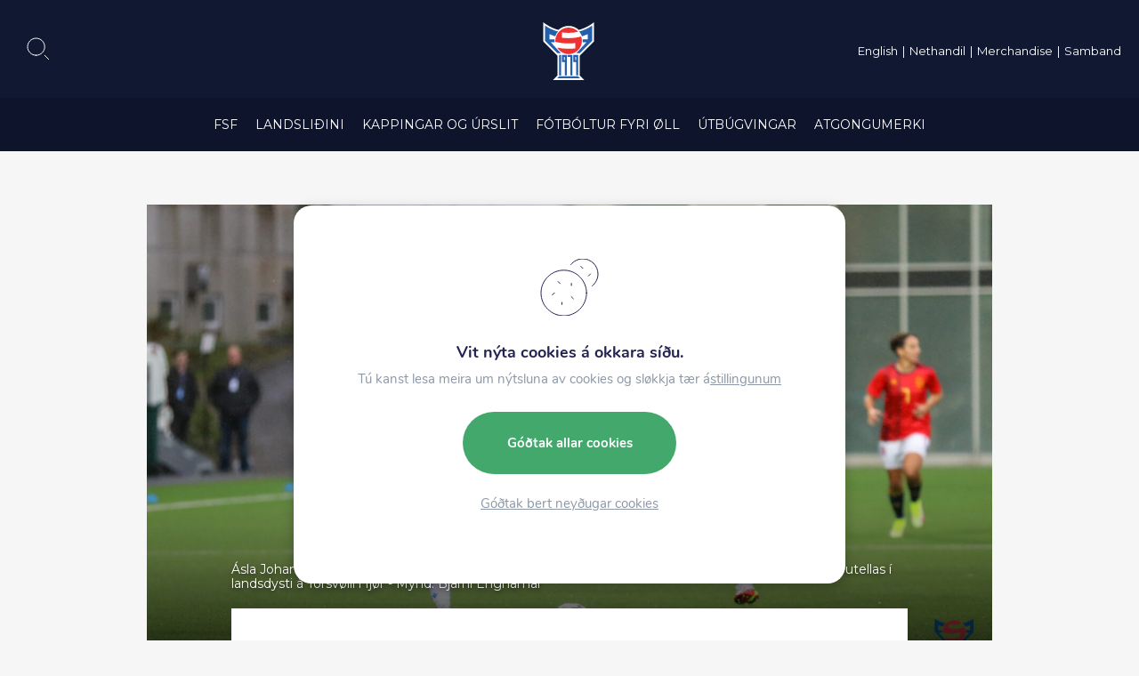

--- FILE ---
content_type: text/html; charset=UTF-8
request_url: https://www.fsf.fo/asla-og-hallur-valdu-putellas-og-kante/
body_size: 22360
content:
<!DOCTYPE html><html xmlns="http://www.w3.org/1999/xhtml" lang="fo"><head><meta charset="UTF-8" /><title>Ásla og Hallur valdu Putellas og Kanté - Fótbóltssamband Føroya</title><link rel="shortcut icon" href="https://www.fsf.fo/wp-content/themes/beak-fsf/images/favicon.ico"><meta name="viewport" content="width=device-width, initial-scale=1.0, maximum-scale=1.0, user-scalable=no"/><meta name="HandheldFriendly" content="true" /><meta name="apple-mobile-web-app-capable" content="YES" /><meta http-equiv="X-UA-Compatible" content="IE=edge,chrome=1"><link rel="stylesheet" href="https://www.fsf.fo/wp-content/themes/beak-fsf/style.css" /><link rel="stylesheet" href="https://stackpath.bootstrapcdn.com/bootstrap/4.3.1/css/bootstrap.min.css" integrity="sha384-ggOyR0iXCbMQv3Xipma34MD+dH/1fQ784/j6cY/iJTQUOhcWr7x9JvoRxT2MZw1T" crossorigin="anonymous"><meta name='robots' content='index, follow, max-image-preview:large, max-snippet:-1, max-video-preview:-1' /><link rel="canonical" href="https://www.fsf.fo/asla-og-hallur-valdu-putellas-og-kante/" /><meta property="og:locale" content="en_US" /><meta property="og:type" content="article" /><meta property="og:title" content="Ásla og Hallur valdu Putellas og Kanté - Fótbóltssamband Føroya" /><meta property="og:description" content="Føroysku A-landsliðsliðskipararnir atkvøddu fyri Alexia Putellas úr Spania, og N’Golo Kanté úr Fraklandi, tá veljast skuldi til The Best FIFA Football Awards 2021 &#8212;&#8212;&#8212;&#8212;&#8212;&#8212; Fyrr í vikuni var greitt, at [&hellip;]" /><meta property="og:url" content="https://www.fsf.fo/asla-og-hallur-valdu-putellas-og-kante/" /><meta property="og:site_name" content="Fótbóltssamband Føroya" /><meta property="article:publisher" content="https://www.facebook.com/fsf1979/" /><meta property="article:published_time" content="2022-01-19T17:06:51+00:00" /><meta property="article:modified_time" content="2022-01-19T17:14:34+00:00" /><meta property="og:image" content="https://www.fsf.fo/wp-content/uploads/2021/09/IMG_5513.jpg" /><meta property="og:image:width" content="2048" /><meta property="og:image:height" content="1152" /><meta property="og:image:type" content="image/jpeg" /><meta name="author" content="Hans Erik Danielsen" /><meta name="twitter:card" content="summary_large_image" /><meta name="twitter:label1" content="Written by" /><meta name="twitter:data1" content="Hans Erik Danielsen" /><meta name="twitter:label2" content="Est. reading time" /><meta name="twitter:data2" content="1 minute" /> <script type="application/ld+json" class="yoast-schema-graph">{"@context":"https://schema.org","@graph":[{"@type":"Article","@id":"https://www.fsf.fo/asla-og-hallur-valdu-putellas-og-kante/#article","isPartOf":{"@id":"https://www.fsf.fo/asla-og-hallur-valdu-putellas-og-kante/"},"author":{"name":"Hans Erik Danielsen","@id":"https://www.fsf.fo/#/schema/person/67283705e0eb497d66bb5f787d9ef4d2"},"headline":"Ásla og Hallur valdu Putellas og Kanté","datePublished":"2022-01-19T17:06:51+00:00","dateModified":"2022-01-19T17:14:34+00:00","mainEntityOfPage":{"@id":"https://www.fsf.fo/asla-og-hallur-valdu-putellas-og-kante/"},"wordCount":246,"publisher":{"@id":"https://www.fsf.fo/#organization"},"image":{"@id":"https://www.fsf.fo/asla-og-hallur-valdu-putellas-og-kante/#primaryimage"},"thumbnailUrl":"https://www.fsf.fo/wp-content/uploads/2021/09/IMG_5513.jpg","articleSection":["A-landsliðið kvinnur","A-landsliðið menn","Tíðindi"],"inLanguage":"en-US"},{"@type":"WebPage","@id":"https://www.fsf.fo/asla-og-hallur-valdu-putellas-og-kante/","url":"https://www.fsf.fo/asla-og-hallur-valdu-putellas-og-kante/","name":"Ásla og Hallur valdu Putellas og Kanté - Fótbóltssamband Føroya","isPartOf":{"@id":"https://www.fsf.fo/#website"},"primaryImageOfPage":{"@id":"https://www.fsf.fo/asla-og-hallur-valdu-putellas-og-kante/#primaryimage"},"image":{"@id":"https://www.fsf.fo/asla-og-hallur-valdu-putellas-og-kante/#primaryimage"},"thumbnailUrl":"https://www.fsf.fo/wp-content/uploads/2021/09/IMG_5513.jpg","datePublished":"2022-01-19T17:06:51+00:00","dateModified":"2022-01-19T17:14:34+00:00","breadcrumb":{"@id":"https://www.fsf.fo/asla-og-hallur-valdu-putellas-og-kante/#breadcrumb"},"inLanguage":"en-US","potentialAction":[{"@type":"ReadAction","target":["https://www.fsf.fo/asla-og-hallur-valdu-putellas-og-kante/"]}]},{"@type":"ImageObject","inLanguage":"en-US","@id":"https://www.fsf.fo/asla-og-hallur-valdu-putellas-og-kante/#primaryimage","url":"https://www.fsf.fo/wp-content/uploads/2021/09/IMG_5513.jpg","contentUrl":"https://www.fsf.fo/wp-content/uploads/2021/09/IMG_5513.jpg","width":2048,"height":1152},{"@type":"BreadcrumbList","@id":"https://www.fsf.fo/asla-og-hallur-valdu-putellas-og-kante/#breadcrumb","itemListElement":[{"@type":"ListItem","position":1,"name":"Home","item":"https://www.fsf.fo/"},{"@type":"ListItem","position":2,"name":"Ásla og Hallur valdu Putellas og Kanté"}]},{"@type":"WebSite","@id":"https://www.fsf.fo/#website","url":"https://www.fsf.fo/","name":"Fótbóltssamband Føroya","description":"Fótbóltssamband Føroya","publisher":{"@id":"https://www.fsf.fo/#organization"},"potentialAction":[{"@type":"SearchAction","target":{"@type":"EntryPoint","urlTemplate":"https://www.fsf.fo/?s={search_term_string}"},"query-input":{"@type":"PropertyValueSpecification","valueRequired":true,"valueName":"search_term_string"}}],"inLanguage":"en-US"},{"@type":"Organization","@id":"https://www.fsf.fo/#organization","name":"Fótbóltsamband Føroya","url":"https://www.fsf.fo/","logo":{"@type":"ImageObject","inLanguage":"en-US","@id":"https://www.fsf.fo/#/schema/logo/image/","url":"https://www.fsf.fo/wp-content/uploads/2020/02/fb-share.png","contentUrl":"https://www.fsf.fo/wp-content/uploads/2020/02/fb-share.png","width":1200,"height":630,"caption":"Fótbóltsamband Føroya"},"image":{"@id":"https://www.fsf.fo/#/schema/logo/image/"},"sameAs":["https://www.facebook.com/fsf1979/","https://www.youtube.com/channel/UCLvIkSIaC5ToRkEB7dp23ig"]},{"@type":"Person","@id":"https://www.fsf.fo/#/schema/person/67283705e0eb497d66bb5f787d9ef4d2","name":"Hans Erik Danielsen","image":{"@type":"ImageObject","inLanguage":"en-US","@id":"https://www.fsf.fo/#/schema/person/image/","url":"https://secure.gravatar.com/avatar/7efc83afec187663aaf91140fa9a9ff1f0261db9e4cc938b89a4fb5f6e919802?s=96&d=mm&r=g","contentUrl":"https://secure.gravatar.com/avatar/7efc83afec187663aaf91140fa9a9ff1f0261db9e4cc938b89a4fb5f6e919802?s=96&d=mm&r=g","caption":"Hans Erik Danielsen"}}]}</script> <link rel='dns-prefetch' href='//cdn.jsdelivr.net' /><link rel="alternate" title="oEmbed (JSON)" type="application/json+oembed" href="https://www.fsf.fo/wp-json/oembed/1.0/embed?url=https%3A%2F%2Fwww.fsf.fo%2Fasla-og-hallur-valdu-putellas-og-kante%2F" /><link rel="alternate" title="oEmbed (XML)" type="text/xml+oembed" href="https://www.fsf.fo/wp-json/oembed/1.0/embed?url=https%3A%2F%2Fwww.fsf.fo%2Fasla-og-hallur-valdu-putellas-og-kante%2F&#038;format=xml" /><style id='wp-img-auto-sizes-contain-inline-css' type='text/css'>img:is([sizes=auto i],[sizes^="auto," i]){contain-intrinsic-size:3000px 1500px}
/*# sourceURL=wp-img-auto-sizes-contain-inline-css */</style><style id='wp-emoji-styles-inline-css' type='text/css'>img.wp-smiley, img.emoji {
		display: inline !important;
		border: none !important;
		box-shadow: none !important;
		height: 1em !important;
		width: 1em !important;
		margin: 0 0.07em !important;
		vertical-align: -0.1em !important;
		background: none !important;
		padding: 0 !important;
	}
/*# sourceURL=wp-emoji-styles-inline-css */</style><link rel='stylesheet' id='wp-block-library-css' href='https://www.fsf.fo/wp-includes/css/dist/block-library/style.min.css?ver=6.9' type='text/css' media='all' /><style id='global-styles-inline-css' type='text/css'>:root{--wp--preset--aspect-ratio--square: 1;--wp--preset--aspect-ratio--4-3: 4/3;--wp--preset--aspect-ratio--3-4: 3/4;--wp--preset--aspect-ratio--3-2: 3/2;--wp--preset--aspect-ratio--2-3: 2/3;--wp--preset--aspect-ratio--16-9: 16/9;--wp--preset--aspect-ratio--9-16: 9/16;--wp--preset--color--black: #000;--wp--preset--color--cyan-bluish-gray: #abb8c3;--wp--preset--color--white: #ffffff;--wp--preset--color--pale-pink: #f78da7;--wp--preset--color--vivid-red: #cf2e2e;--wp--preset--color--luminous-vivid-orange: #ff6900;--wp--preset--color--luminous-vivid-amber: #fcb900;--wp--preset--color--light-green-cyan: #7bdcb5;--wp--preset--color--vivid-green-cyan: #00d084;--wp--preset--color--pale-cyan-blue: #8ed1fc;--wp--preset--color--vivid-cyan-blue: #0693e3;--wp--preset--color--vivid-purple: #9b51e0;--wp--preset--color--blue: #2297F1;--wp--preset--color--orange: #F15A22;--wp--preset--color--green: #7ED321;--wp--preset--color--grey: #4A4A4A;--wp--preset--color--light-grey: #787878;--wp--preset--gradient--vivid-cyan-blue-to-vivid-purple: linear-gradient(135deg,rgb(6,147,227) 0%,rgb(155,81,224) 100%);--wp--preset--gradient--light-green-cyan-to-vivid-green-cyan: linear-gradient(135deg,rgb(122,220,180) 0%,rgb(0,208,130) 100%);--wp--preset--gradient--luminous-vivid-amber-to-luminous-vivid-orange: linear-gradient(135deg,rgb(252,185,0) 0%,rgb(255,105,0) 100%);--wp--preset--gradient--luminous-vivid-orange-to-vivid-red: linear-gradient(135deg,rgb(255,105,0) 0%,rgb(207,46,46) 100%);--wp--preset--gradient--very-light-gray-to-cyan-bluish-gray: linear-gradient(135deg,rgb(238,238,238) 0%,rgb(169,184,195) 100%);--wp--preset--gradient--cool-to-warm-spectrum: linear-gradient(135deg,rgb(74,234,220) 0%,rgb(151,120,209) 20%,rgb(207,42,186) 40%,rgb(238,44,130) 60%,rgb(251,105,98) 80%,rgb(254,248,76) 100%);--wp--preset--gradient--blush-light-purple: linear-gradient(135deg,rgb(255,206,236) 0%,rgb(152,150,240) 100%);--wp--preset--gradient--blush-bordeaux: linear-gradient(135deg,rgb(254,205,165) 0%,rgb(254,45,45) 50%,rgb(107,0,62) 100%);--wp--preset--gradient--luminous-dusk: linear-gradient(135deg,rgb(255,203,112) 0%,rgb(199,81,192) 50%,rgb(65,88,208) 100%);--wp--preset--gradient--pale-ocean: linear-gradient(135deg,rgb(255,245,203) 0%,rgb(182,227,212) 50%,rgb(51,167,181) 100%);--wp--preset--gradient--electric-grass: linear-gradient(135deg,rgb(202,248,128) 0%,rgb(113,206,126) 100%);--wp--preset--gradient--midnight: linear-gradient(135deg,rgb(2,3,129) 0%,rgb(40,116,252) 100%);--wp--preset--font-size--small: 13px;--wp--preset--font-size--medium: 20px;--wp--preset--font-size--large: 36px;--wp--preset--font-size--x-large: 42px;--wp--preset--spacing--20: 0.44rem;--wp--preset--spacing--30: 0.67rem;--wp--preset--spacing--40: 1rem;--wp--preset--spacing--50: 1.5rem;--wp--preset--spacing--60: 2.25rem;--wp--preset--spacing--70: 3.38rem;--wp--preset--spacing--80: 5.06rem;--wp--preset--shadow--natural: 6px 6px 9px rgba(0, 0, 0, 0.2);--wp--preset--shadow--deep: 12px 12px 50px rgba(0, 0, 0, 0.4);--wp--preset--shadow--sharp: 6px 6px 0px rgba(0, 0, 0, 0.2);--wp--preset--shadow--outlined: 6px 6px 0px -3px rgb(255, 255, 255), 6px 6px rgb(0, 0, 0);--wp--preset--shadow--crisp: 6px 6px 0px rgb(0, 0, 0);}:where(.is-layout-flex){gap: 0.5em;}:where(.is-layout-grid){gap: 0.5em;}body .is-layout-flex{display: flex;}.is-layout-flex{flex-wrap: wrap;align-items: center;}.is-layout-flex > :is(*, div){margin: 0;}body .is-layout-grid{display: grid;}.is-layout-grid > :is(*, div){margin: 0;}:where(.wp-block-columns.is-layout-flex){gap: 2em;}:where(.wp-block-columns.is-layout-grid){gap: 2em;}:where(.wp-block-post-template.is-layout-flex){gap: 1.25em;}:where(.wp-block-post-template.is-layout-grid){gap: 1.25em;}.has-black-color{color: var(--wp--preset--color--black) !important;}.has-cyan-bluish-gray-color{color: var(--wp--preset--color--cyan-bluish-gray) !important;}.has-white-color{color: var(--wp--preset--color--white) !important;}.has-pale-pink-color{color: var(--wp--preset--color--pale-pink) !important;}.has-vivid-red-color{color: var(--wp--preset--color--vivid-red) !important;}.has-luminous-vivid-orange-color{color: var(--wp--preset--color--luminous-vivid-orange) !important;}.has-luminous-vivid-amber-color{color: var(--wp--preset--color--luminous-vivid-amber) !important;}.has-light-green-cyan-color{color: var(--wp--preset--color--light-green-cyan) !important;}.has-vivid-green-cyan-color{color: var(--wp--preset--color--vivid-green-cyan) !important;}.has-pale-cyan-blue-color{color: var(--wp--preset--color--pale-cyan-blue) !important;}.has-vivid-cyan-blue-color{color: var(--wp--preset--color--vivid-cyan-blue) !important;}.has-vivid-purple-color{color: var(--wp--preset--color--vivid-purple) !important;}.has-black-background-color{background-color: var(--wp--preset--color--black) !important;}.has-cyan-bluish-gray-background-color{background-color: var(--wp--preset--color--cyan-bluish-gray) !important;}.has-white-background-color{background-color: var(--wp--preset--color--white) !important;}.has-pale-pink-background-color{background-color: var(--wp--preset--color--pale-pink) !important;}.has-vivid-red-background-color{background-color: var(--wp--preset--color--vivid-red) !important;}.has-luminous-vivid-orange-background-color{background-color: var(--wp--preset--color--luminous-vivid-orange) !important;}.has-luminous-vivid-amber-background-color{background-color: var(--wp--preset--color--luminous-vivid-amber) !important;}.has-light-green-cyan-background-color{background-color: var(--wp--preset--color--light-green-cyan) !important;}.has-vivid-green-cyan-background-color{background-color: var(--wp--preset--color--vivid-green-cyan) !important;}.has-pale-cyan-blue-background-color{background-color: var(--wp--preset--color--pale-cyan-blue) !important;}.has-vivid-cyan-blue-background-color{background-color: var(--wp--preset--color--vivid-cyan-blue) !important;}.has-vivid-purple-background-color{background-color: var(--wp--preset--color--vivid-purple) !important;}.has-black-border-color{border-color: var(--wp--preset--color--black) !important;}.has-cyan-bluish-gray-border-color{border-color: var(--wp--preset--color--cyan-bluish-gray) !important;}.has-white-border-color{border-color: var(--wp--preset--color--white) !important;}.has-pale-pink-border-color{border-color: var(--wp--preset--color--pale-pink) !important;}.has-vivid-red-border-color{border-color: var(--wp--preset--color--vivid-red) !important;}.has-luminous-vivid-orange-border-color{border-color: var(--wp--preset--color--luminous-vivid-orange) !important;}.has-luminous-vivid-amber-border-color{border-color: var(--wp--preset--color--luminous-vivid-amber) !important;}.has-light-green-cyan-border-color{border-color: var(--wp--preset--color--light-green-cyan) !important;}.has-vivid-green-cyan-border-color{border-color: var(--wp--preset--color--vivid-green-cyan) !important;}.has-pale-cyan-blue-border-color{border-color: var(--wp--preset--color--pale-cyan-blue) !important;}.has-vivid-cyan-blue-border-color{border-color: var(--wp--preset--color--vivid-cyan-blue) !important;}.has-vivid-purple-border-color{border-color: var(--wp--preset--color--vivid-purple) !important;}.has-vivid-cyan-blue-to-vivid-purple-gradient-background{background: var(--wp--preset--gradient--vivid-cyan-blue-to-vivid-purple) !important;}.has-light-green-cyan-to-vivid-green-cyan-gradient-background{background: var(--wp--preset--gradient--light-green-cyan-to-vivid-green-cyan) !important;}.has-luminous-vivid-amber-to-luminous-vivid-orange-gradient-background{background: var(--wp--preset--gradient--luminous-vivid-amber-to-luminous-vivid-orange) !important;}.has-luminous-vivid-orange-to-vivid-red-gradient-background{background: var(--wp--preset--gradient--luminous-vivid-orange-to-vivid-red) !important;}.has-very-light-gray-to-cyan-bluish-gray-gradient-background{background: var(--wp--preset--gradient--very-light-gray-to-cyan-bluish-gray) !important;}.has-cool-to-warm-spectrum-gradient-background{background: var(--wp--preset--gradient--cool-to-warm-spectrum) !important;}.has-blush-light-purple-gradient-background{background: var(--wp--preset--gradient--blush-light-purple) !important;}.has-blush-bordeaux-gradient-background{background: var(--wp--preset--gradient--blush-bordeaux) !important;}.has-luminous-dusk-gradient-background{background: var(--wp--preset--gradient--luminous-dusk) !important;}.has-pale-ocean-gradient-background{background: var(--wp--preset--gradient--pale-ocean) !important;}.has-electric-grass-gradient-background{background: var(--wp--preset--gradient--electric-grass) !important;}.has-midnight-gradient-background{background: var(--wp--preset--gradient--midnight) !important;}.has-small-font-size{font-size: var(--wp--preset--font-size--small) !important;}.has-medium-font-size{font-size: var(--wp--preset--font-size--medium) !important;}.has-large-font-size{font-size: var(--wp--preset--font-size--large) !important;}.has-x-large-font-size{font-size: var(--wp--preset--font-size--x-large) !important;}
/*# sourceURL=global-styles-inline-css */</style><style id='classic-theme-styles-inline-css' type='text/css'>/*! This file is auto-generated */
.wp-block-button__link{color:#fff;background-color:#32373c;border-radius:9999px;box-shadow:none;text-decoration:none;padding:calc(.667em + 2px) calc(1.333em + 2px);font-size:1.125em}.wp-block-file__button{background:#32373c;color:#fff;text-decoration:none}
/*# sourceURL=/wp-includes/css/classic-themes.min.css */</style><link rel='stylesheet' id='beak-focal-point-styles-css' href='https://www.fsf.fo/wp-content/plugins/beak-focal-cropper/includes/../assets/beak-focal-point.min.css?ver=1.0' type='text/css' media='all' /><link rel='stylesheet' id='beak-focal-crop-styles-css' href='https://www.fsf.fo/wp-content/plugins/beak-focal-cropper/includes/../assets/beak-focal-crop.min.css?ver=1.0' type='text/css' media='all' /><link rel='stylesheet' id='magnific-css' href='https://www.fsf.fo/wp-content/cache/autoptimize/css/autoptimize_single_6eff092d9de3346720ff49849ee9003a.css' type='text/css' media='all' /><link rel='stylesheet' id='light-gallery-css' href='https://www.fsf.fo/wp-content/themes/beak-fsf/js/lightGallery/css/lightgallery.min.css' type='text/css' media='all' /><link rel='stylesheet' id='slick-slider-css' href='https://www.fsf.fo/wp-content/cache/autoptimize/css/autoptimize_single_f38b2db10e01b1572732a3191d538707.css' type='text/css' media='all' /><link rel='stylesheet' id='main-styles-css' href='https://www.fsf.fo/wp-content/cache/autoptimize/css/autoptimize_single_f593799750bc8f708763f07e8d34c6e6.css?ver=1.09' type='text/css' media='all' /><link rel='stylesheet' id='lunnar-gdpr-css' href='https://www.fsf.fo/wp-content/cache/autoptimize/css/autoptimize_single_22de15176849bb78321ec023639cab7c.css?ver=1.00' type='text/css' media='all' /><link rel='stylesheet' id='moove_gdpr_frontend-css' href='https://www.fsf.fo/wp-content/cache/autoptimize/css/autoptimize_single_fa720c8532a35a9ee87600b97339b760.css?ver=5.0.9' type='text/css' media='all' /><style id='moove_gdpr_frontend-inline-css' type='text/css'>#moove_gdpr_cookie_modal,#moove_gdpr_cookie_info_bar,.gdpr_cookie_settings_shortcode_content{font-family:&#039;Nunito&#039;,sans-serif}#moove_gdpr_save_popup_settings_button{background-color:#373737;color:#fff}#moove_gdpr_save_popup_settings_button:hover{background-color:#000}#moove_gdpr_cookie_info_bar .moove-gdpr-info-bar-container .moove-gdpr-info-bar-content a.mgbutton,#moove_gdpr_cookie_info_bar .moove-gdpr-info-bar-container .moove-gdpr-info-bar-content button.mgbutton{background-color:#005cb9}#moove_gdpr_cookie_modal .moove-gdpr-modal-content .moove-gdpr-modal-footer-content .moove-gdpr-button-holder a.mgbutton,#moove_gdpr_cookie_modal .moove-gdpr-modal-content .moove-gdpr-modal-footer-content .moove-gdpr-button-holder button.mgbutton,.gdpr_cookie_settings_shortcode_content .gdpr-shr-button.button-green{background-color:#005cb9;border-color:#005cb9}#moove_gdpr_cookie_modal .moove-gdpr-modal-content .moove-gdpr-modal-footer-content .moove-gdpr-button-holder a.mgbutton:hover,#moove_gdpr_cookie_modal .moove-gdpr-modal-content .moove-gdpr-modal-footer-content .moove-gdpr-button-holder button.mgbutton:hover,.gdpr_cookie_settings_shortcode_content .gdpr-shr-button.button-green:hover{background-color:#fff;color:#005cb9}#moove_gdpr_cookie_modal .moove-gdpr-modal-content .moove-gdpr-modal-close i,#moove_gdpr_cookie_modal .moove-gdpr-modal-content .moove-gdpr-modal-close span.gdpr-icon{background-color:#005cb9;border:1px solid #005cb9}#moove_gdpr_cookie_info_bar span.moove-gdpr-infobar-allow-all.focus-g,#moove_gdpr_cookie_info_bar span.moove-gdpr-infobar-allow-all:focus,#moove_gdpr_cookie_info_bar button.moove-gdpr-infobar-allow-all.focus-g,#moove_gdpr_cookie_info_bar button.moove-gdpr-infobar-allow-all:focus,#moove_gdpr_cookie_info_bar span.moove-gdpr-infobar-reject-btn.focus-g,#moove_gdpr_cookie_info_bar span.moove-gdpr-infobar-reject-btn:focus,#moove_gdpr_cookie_info_bar button.moove-gdpr-infobar-reject-btn.focus-g,#moove_gdpr_cookie_info_bar button.moove-gdpr-infobar-reject-btn:focus,#moove_gdpr_cookie_info_bar span.change-settings-button.focus-g,#moove_gdpr_cookie_info_bar span.change-settings-button:focus,#moove_gdpr_cookie_info_bar button.change-settings-button.focus-g,#moove_gdpr_cookie_info_bar button.change-settings-button:focus{-webkit-box-shadow:0 0 1px 3px #005cb9;-moz-box-shadow:0 0 1px 3px #005cb9;box-shadow:0 0 1px 3px #005cb9}#moove_gdpr_cookie_modal .moove-gdpr-modal-content .moove-gdpr-modal-close i:hover,#moove_gdpr_cookie_modal .moove-gdpr-modal-content .moove-gdpr-modal-close span.gdpr-icon:hover,#moove_gdpr_cookie_info_bar span[data-href]>u.change-settings-button{color:#005cb9}#moove_gdpr_cookie_modal .moove-gdpr-modal-content .moove-gdpr-modal-left-content #moove-gdpr-menu li.menu-item-selected a span.gdpr-icon,#moove_gdpr_cookie_modal .moove-gdpr-modal-content .moove-gdpr-modal-left-content #moove-gdpr-menu li.menu-item-selected button span.gdpr-icon{color:inherit}#moove_gdpr_cookie_modal .moove-gdpr-modal-content .moove-gdpr-modal-left-content #moove-gdpr-menu li a span.gdpr-icon,#moove_gdpr_cookie_modal .moove-gdpr-modal-content .moove-gdpr-modal-left-content #moove-gdpr-menu li button span.gdpr-icon{color:inherit}#moove_gdpr_cookie_modal .gdpr-acc-link{line-height:0;font-size:0;color:transparent;position:absolute}#moove_gdpr_cookie_modal .moove-gdpr-modal-content .moove-gdpr-modal-close:hover i,#moove_gdpr_cookie_modal .moove-gdpr-modal-content .moove-gdpr-modal-left-content #moove-gdpr-menu li a,#moove_gdpr_cookie_modal .moove-gdpr-modal-content .moove-gdpr-modal-left-content #moove-gdpr-menu li button,#moove_gdpr_cookie_modal .moove-gdpr-modal-content .moove-gdpr-modal-left-content #moove-gdpr-menu li button i,#moove_gdpr_cookie_modal .moove-gdpr-modal-content .moove-gdpr-modal-left-content #moove-gdpr-menu li a i,#moove_gdpr_cookie_modal .moove-gdpr-modal-content .moove-gdpr-tab-main .moove-gdpr-tab-main-content a:hover,#moove_gdpr_cookie_info_bar.moove-gdpr-dark-scheme .moove-gdpr-info-bar-container .moove-gdpr-info-bar-content a.mgbutton:hover,#moove_gdpr_cookie_info_bar.moove-gdpr-dark-scheme .moove-gdpr-info-bar-container .moove-gdpr-info-bar-content button.mgbutton:hover,#moove_gdpr_cookie_info_bar.moove-gdpr-dark-scheme .moove-gdpr-info-bar-container .moove-gdpr-info-bar-content a:hover,#moove_gdpr_cookie_info_bar.moove-gdpr-dark-scheme .moove-gdpr-info-bar-container .moove-gdpr-info-bar-content button:hover,#moove_gdpr_cookie_info_bar.moove-gdpr-dark-scheme .moove-gdpr-info-bar-container .moove-gdpr-info-bar-content span.change-settings-button:hover,#moove_gdpr_cookie_info_bar.moove-gdpr-dark-scheme .moove-gdpr-info-bar-container .moove-gdpr-info-bar-content button.change-settings-button:hover,#moove_gdpr_cookie_info_bar.moove-gdpr-dark-scheme .moove-gdpr-info-bar-container .moove-gdpr-info-bar-content u.change-settings-button:hover,#moove_gdpr_cookie_info_bar span[data-href]>u.change-settings-button,#moove_gdpr_cookie_info_bar.moove-gdpr-dark-scheme .moove-gdpr-info-bar-container .moove-gdpr-info-bar-content a.mgbutton.focus-g,#moove_gdpr_cookie_info_bar.moove-gdpr-dark-scheme .moove-gdpr-info-bar-container .moove-gdpr-info-bar-content button.mgbutton.focus-g,#moove_gdpr_cookie_info_bar.moove-gdpr-dark-scheme .moove-gdpr-info-bar-container .moove-gdpr-info-bar-content a.focus-g,#moove_gdpr_cookie_info_bar.moove-gdpr-dark-scheme .moove-gdpr-info-bar-container .moove-gdpr-info-bar-content button.focus-g,#moove_gdpr_cookie_info_bar.moove-gdpr-dark-scheme .moove-gdpr-info-bar-container .moove-gdpr-info-bar-content a.mgbutton:focus,#moove_gdpr_cookie_info_bar.moove-gdpr-dark-scheme .moove-gdpr-info-bar-container .moove-gdpr-info-bar-content button.mgbutton:focus,#moove_gdpr_cookie_info_bar.moove-gdpr-dark-scheme .moove-gdpr-info-bar-container .moove-gdpr-info-bar-content a:focus,#moove_gdpr_cookie_info_bar.moove-gdpr-dark-scheme .moove-gdpr-info-bar-container .moove-gdpr-info-bar-content button:focus,#moove_gdpr_cookie_info_bar.moove-gdpr-dark-scheme .moove-gdpr-info-bar-container .moove-gdpr-info-bar-content span.change-settings-button.focus-g,span.change-settings-button:focus,button.change-settings-button.focus-g,button.change-settings-button:focus,#moove_gdpr_cookie_info_bar.moove-gdpr-dark-scheme .moove-gdpr-info-bar-container .moove-gdpr-info-bar-content u.change-settings-button.focus-g,#moove_gdpr_cookie_info_bar.moove-gdpr-dark-scheme .moove-gdpr-info-bar-container .moove-gdpr-info-bar-content u.change-settings-button:focus{color:#005cb9}#moove_gdpr_cookie_modal .moove-gdpr-branding.focus-g span,#moove_gdpr_cookie_modal .moove-gdpr-modal-content .moove-gdpr-tab-main a.focus-g,#moove_gdpr_cookie_modal .moove-gdpr-modal-content .moove-gdpr-tab-main .gdpr-cd-details-toggle.focus-g{color:#005cb9}#moove_gdpr_cookie_modal.gdpr_lightbox-hide{display:none}#moove_gdpr_cookie_info_bar.gdpr-full-screen-infobar .moove-gdpr-info-bar-container .moove-gdpr-info-bar-content .moove-gdpr-cookie-notice p a{color:#005cb9!important}
/*# sourceURL=moove_gdpr_frontend-inline-css */</style><link rel='stylesheet' id='gdpr_cc_addon_frontend-css' href='https://www.fsf.fo/wp-content/cache/autoptimize/css/autoptimize_single_a69f844be8a49e583e5ca1af50699627.css?ver=3.2.2' type='text/css' media='all' /> <script type="text/javascript" src="https://www.fsf.fo/wp-includes/js/jquery/jquery.min.js?ver=3.7.1" id="jquery-core-js"></script> <script type="text/javascript" src="https://www.fsf.fo/wp-includes/js/jquery/jquery-migrate.min.js?ver=3.4.1" id="jquery-migrate-js"></script> <link rel="https://api.w.org/" href="https://www.fsf.fo/wp-json/" /><link rel="alternate" title="JSON" type="application/json" href="https://www.fsf.fo/wp-json/wp/v2/posts/39322" /><link rel="EditURI" type="application/rsd+xml" title="RSD" href="https://www.fsf.fo/xmlrpc.php?rsd" /><meta name="generator" content="WordPress 6.9" /><link rel='shortlink' href='https://www.fsf.fo/?p=39322' /><meta name="tec-api-version" content="v1"><meta name="tec-api-origin" content="https://www.fsf.fo"><link rel="alternate" href="https://www.fsf.fo/wp-json/tribe/events/v1/" /> <script>var currentUrl = 'https://www.fsf.fo/asla-og-hallur-valdu-putellas-og-kante/';
	    
	    var apiMasterData = {};

		var algolia_index_name = "production";</script> <script defer data-domain="fsf.fo" src="https://plausible.io/js/script.js"></script> </head><body id="top-scroll" class="wp-singular post-template-default single single-post postid-39322 single-format-standard wp-theme-beak-fsf tribe-no-js category-a-landslidid-kvinnur category-a-landslidid-menn category-tidindi"><div class="lunnar-menu"><div class="lunnar-menu--overlay"></div><div class="sidebar"><div class="lunnar-menu--logo"></div> <a href="#" class="lunnar-menu--close"></a><div class="menu-nested-pages-container"><ul id="menu-nested-pages" class="menu"><li id="menu-item-1153" class="menu-item menu-item-type-post_type menu-item-object-page menu-item-has-children menu-item-1153"><a href="https://www.fsf.fo/fsf/">FSF</a><ul class="sub-menu"><li id="menu-item-234" class="menu-item menu-item-type-post_type menu-item-object-page menu-item-234"><a href="https://www.fsf.fo/fsf/sogan/">Søgan</a></li><li id="menu-item-1532" class="menu-item menu-item-type-post_type menu-item-object-page menu-item-1532"><a href="https://www.fsf.fo/fsf/nevndir/">Nevndir</a></li><li id="menu-item-53409" class="menu-item menu-item-type-post_type menu-item-object-page menu-item-has-children menu-item-53409"><a href="https://www.fsf.fo/fsf/fundarfrasagnir/">Fundarfrásagnir</a><ul class="sub-menu"><li id="menu-item-53412" class="menu-item menu-item-type-post_type menu-item-object-page menu-item-53412"><a href="https://www.fsf.fo/fsf/fundarfrasagnir/fundur-27-februar-2023/">Fundur 27. februar 2023</a></li><li id="menu-item-53421" class="menu-item menu-item-type-post_type menu-item-object-page menu-item-53421"><a href="https://www.fsf.fo/fsf/fundarfrasagnir/fundur-8-mai-2023/">Fundur 8. mai 2023</a></li><li id="menu-item-53426" class="menu-item menu-item-type-post_type menu-item-object-page menu-item-53426"><a href="https://www.fsf.fo/fsf/fundarfrasagnir/fundur-26-juni-2023/">Fundur 26. juni 2023</a></li></ul></li><li id="menu-item-749" class="menu-item menu-item-type-post_type menu-item-object-page menu-item-has-children menu-item-749"><a href="https://www.fsf.fo/fsf/limafelog/">Limafeløg</a><ul class="sub-menu"><li id="menu-item-763" class="menu-item menu-item-type-post_type menu-item-object-page menu-item-763"><a href="https://www.fsf.fo/fsf/limafelog/07-vestur/">07 Vestur</a></li><li id="menu-item-812" class="menu-item menu-item-type-post_type menu-item-object-page menu-item-812"><a href="https://www.fsf.fo/fsf/limafelog/argja-boltfelag/">AB</a></li><li id="menu-item-823" class="menu-item menu-item-type-post_type menu-item-object-page menu-item-823"><a href="https://www.fsf.fo/fsf/limafelog/b36/">B36</a></li><li id="menu-item-834" class="menu-item menu-item-type-post_type menu-item-object-page menu-item-834"><a href="https://www.fsf.fo/fsf/limafelog/b68/">B68</a></li><li id="menu-item-851" class="menu-item menu-item-type-post_type menu-item-object-page menu-item-851"><a href="https://www.fsf.fo/fsf/limafelog/b71/">B71</a></li><li id="menu-item-861" class="menu-item menu-item-type-post_type menu-item-object-page menu-item-861"><a href="https://www.fsf.fo/fsf/limafelog/eb-streymur/">EB/Streymur</a></li><li id="menu-item-869" class="menu-item menu-item-type-post_type menu-item-object-page menu-item-869"><a href="https://www.fsf.fo/fsf/limafelog/fc-hoyvik/">FC Hoyvík</a></li><li id="menu-item-881" class="menu-item menu-item-type-post_type menu-item-object-page menu-item-881"><a href="https://www.fsf.fo/fsf/limafelog/fc-suduroy/">FC Suðuroy</a></li><li id="menu-item-887" class="menu-item menu-item-type-post_type menu-item-object-page menu-item-887"><a href="https://www.fsf.fo/fsf/limafelog/hb/">HB</a></li><li id="menu-item-894" class="menu-item menu-item-type-post_type menu-item-object-page menu-item-894"><a href="https://www.fsf.fo/fsf/limafelog/if/">ÍF</a></li><li id="menu-item-901" class="menu-item menu-item-type-post_type menu-item-object-page menu-item-901"><a href="https://www.fsf.fo/fsf/limafelog/ki/">KÍ</a></li><li id="menu-item-906" class="menu-item menu-item-type-post_type menu-item-object-page menu-item-906"><a href="https://www.fsf.fo/fsf/limafelog/mb/">MB</a></li><li id="menu-item-922" class="menu-item menu-item-type-post_type menu-item-object-page menu-item-922"><a href="https://www.fsf.fo/fsf/limafelog/nsi/">NSÍ</a></li><li id="menu-item-921" class="menu-item menu-item-type-post_type menu-item-object-page menu-item-921"><a href="https://www.fsf.fo/fsf/limafelog/royn/">Royn</a></li><li id="menu-item-935" class="menu-item menu-item-type-post_type menu-item-object-page menu-item-935"><a href="https://www.fsf.fo/fsf/limafelog/skala/">Skála ÍF</a></li><li id="menu-item-936" class="menu-item menu-item-type-post_type menu-item-object-page menu-item-936"><a href="https://www.fsf.fo/fsf/limafelog/tb/">TB</a></li><li id="menu-item-941" class="menu-item menu-item-type-post_type menu-item-object-page menu-item-941"><a href="https://www.fsf.fo/fsf/limafelog/vikingur/">Víkingur</a></li><li id="menu-item-25398" class="menu-item menu-item-type-post_type menu-item-object-page menu-item-25398"><a href="https://www.fsf.fo/fsf/limafelog/hovudsvenjarar/">Høvuðsvenjarar</a></li><li id="menu-item-25876" class="menu-item menu-item-type-post_type menu-item-object-page menu-item-25876"><a href="https://www.fsf.fo/fsf/limafelog/samskiparar/">Samskiparar</a></li></ul></li><li id="menu-item-21925" class="menu-item menu-item-type-post_type menu-item-object-page menu-item-21925"><a href="https://www.fsf.fo/fsf/limafelog/samskiparar/">Samskiparar</a></li><li id="menu-item-23199" class="menu-item menu-item-type-post_type menu-item-object-page menu-item-has-children menu-item-23199"><a href="https://www.fsf.fo/fsf/fyrisitingin/">Fyrisitingin</a><ul class="sub-menu"><li id="menu-item-1711" class="menu-item menu-item-type-post_type menu-item-object-page menu-item-has-children menu-item-1711"><a href="https://www.fsf.fo/fsf/fyrisitingin/starvsfolk/">Starvsfólk</a><ul class="sub-menu"><li id="menu-item-63653" class="menu-item menu-item-type-post_type menu-item-object-page menu-item-63653"><a href="https://www.fsf.fo/fsf/fyrisitingin/starvsfolk/fyrisitingardeildin/">Fyrisiting, menning og landslið</a></li><li id="menu-item-63646" class="menu-item menu-item-type-post_type menu-item-object-page menu-item-63646"><a href="https://www.fsf.fo/fsf/fyrisitingin/starvsfolk/marknadar-og-samskiftisdeildin/">Marknaðar- og samskiftisdeildin</a></li><li id="menu-item-63642" class="menu-item menu-item-type-post_type menu-item-object-page menu-item-63642"><a href="https://www.fsf.fo/fsf/fyrisitingin/starvsfolk/kappingar-og-domaradeildin/">Kappingar- og dómaradeildin</a></li><li id="menu-item-63635" class="menu-item menu-item-type-post_type menu-item-object-page menu-item-63635"><a href="https://www.fsf.fo/fsf/fyrisitingin/starvsfolk/fotboltsdeildin/">Fótbóltsdeildin</a></li></ul></li><li id="menu-item-21885" class="menu-item menu-item-type-post_type menu-item-object-page menu-item-has-children menu-item-21885"><a href="https://www.fsf.fo/fsf/fyrisitingin/leys-storv/">Leys størv</a><ul class="sub-menu"><li id="menu-item-20912" class="menu-item menu-item-type-post_type menu-item-object-page menu-item-20912"><a href="https://www.fsf.fo/fsf/fyrisitingin/leys-storv/visindaliga-vitan/">Vísindaliga vitan</a></li><li id="menu-item-71334" class="menu-item menu-item-type-post_type menu-item-object-page menu-item-71334"><a href="https://www.fsf.fo/fsf/fyrisitingin/leys-storv/barsilsstarv/">Barsilsstarv innan sosiala og umhvørvisburðardygd</a></li></ul></li><li id="menu-item-20619" class="menu-item menu-item-type-post_type menu-item-object-page menu-item-20619"><a href="https://www.fsf.fo/fsf/fyrisitingin/teldupostur/">Teldupostur</a></li><li id="menu-item-30723" class="menu-item menu-item-type-post_type menu-item-object-page menu-item-30723"><a href="https://www.fsf.fo/fsf/fyrisitingin/datuverndarpolitikkur/">Dátuverndarpolitikkur</a></li><li id="menu-item-36899" class="menu-item menu-item-type-post_type menu-item-object-page menu-item-36899"><a href="https://www.fsf.fo/fsf/fyrisitingin/trygd/">Trygd</a></li></ul></li><li id="menu-item-33219" class="menu-item menu-item-type-post_type menu-item-object-page menu-item-has-children menu-item-33219"><a href="https://www.fsf.fo/fsf/logir-og-reglur-2/">Lógir og reglur</a><ul class="sub-menu"><li id="menu-item-32988" class="menu-item menu-item-type-post_type menu-item-object-page menu-item-has-children menu-item-32988"><a href="https://www.fsf.fo/fsf/logir-og-reglur-2/logir-fyri-fsf/">Lógir fyri FSF</a><ul class="sub-menu"><li id="menu-item-65153" class="menu-item menu-item-type-post_type menu-item-object-page menu-item-65153"><a href="https://www.fsf.fo/fsf/logir-og-reglur-2/logir-fyri-fsf/aga-og-etiskareglugerdin/">Aga- og etiskareglugerðin</a></li><li id="menu-item-33075" class="menu-item menu-item-type-post_type menu-item-object-page menu-item-33075"><a href="https://www.fsf.fo/fsf/logir-og-reglur-2/logir-fyri-fsf/reglur-fyri-domsnevndir/">Reglur fyri dómsnevndir</a></li><li id="menu-item-64239" class="menu-item menu-item-type-post_type menu-item-object-page menu-item-64239"><a href="https://www.fsf.fo/fsf/logir-og-reglur-2/logir-fyri-fsf/adalfundarreglugerdin/">Aðalfundarreglugerðin</a></li><li id="menu-item-64243" class="menu-item menu-item-type-post_type menu-item-object-page menu-item-64243"><a href="https://www.fsf.fo/fsf/logir-og-reglur-2/logir-fyri-fsf/valreglugerdin/">Valreglugerðin</a></li></ul></li><li id="menu-item-32989" class="menu-item menu-item-type-post_type menu-item-object-page menu-item-has-children menu-item-32989"><a href="https://www.fsf.fo/fsf/logir-og-reglur-2/kappingarreglur/">Kappingarreglur</a><ul class="sub-menu"><li id="menu-item-65130" class="menu-item menu-item-type-post_type menu-item-object-page menu-item-65130"><a href="https://www.fsf.fo/fsf/logir-og-reglur-2/kappingarreglur/kappingarreglugerdin/">Kappingarreglugerðin</a></li><li id="menu-item-65176" class="menu-item menu-item-type-post_type menu-item-object-page menu-item-65176"><a href="https://www.fsf.fo/fsf/logir-og-reglur-2/kappingarreglur/kappingarreglur-fyri-yngri-deildir-2/">Kappingarreglur fyri yngri deildir</a></li><li id="menu-item-65167" class="menu-item menu-item-type-post_type menu-item-object-page menu-item-65167"><a href="https://www.fsf.fo/fsf/logir-og-reglur-2/kappingarreglur/kappingarreglur-fyri-steypakappingar-2/">Kappingarreglur fyri steypakappingar</a></li><li id="menu-item-33080" class="menu-item menu-item-type-post_type menu-item-object-page menu-item-33080"><a target="_blank" href="https://www.fsf.fo/wp-content/uploads/2025/04/Vallarstoddir_Yvirlit_16-04-2025.pdf#new_tab">Vallarstøddir o.a.</a></li><li id="menu-item-33155" class="menu-item menu-item-type-post_type menu-item-object-page menu-item-33155"><a href="https://www.fsf.fo/wp-content/uploads/2024/04/Stevnan_2024_08-04-2024.pdf">Stevnan 2024 (PDF)</a></li><li id="menu-item-33084" class="menu-item menu-item-type-post_type menu-item-object-page menu-item-33084"><a href="https://www.fsf.fo/fsf/logir-og-reglur-2/kappingarreglur/domarasamsyning/">Dómarasamsýning</a></li><li id="menu-item-67738" class="menu-item menu-item-type-post_type menu-item-object-page menu-item-67738"><a href="https://www.fsf.fo/fsf/logir-og-reglur-2/kappingarreglur/vegleidingar/">Vegleiðingar</a></li></ul></li><li id="menu-item-32990" class="menu-item menu-item-type-post_type menu-item-object-page menu-item-has-children menu-item-32990"><a href="https://www.fsf.fo/fsf/logir-og-reglur-2/leikaraskifti-og-sattmalar/">Leikaraskifti- og sáttmálar</a><ul class="sub-menu"><li id="menu-item-33085" class="menu-item menu-item-type-post_type menu-item-object-page menu-item-33085"><a href="https://www.fsf.fo/fsf/logir-og-reglur-2/leikaraskifti-og-sattmalar/leikarareglugerdin/">Leikarareglugerðin</a></li></ul></li><li id="menu-item-32991" class="menu-item menu-item-type-post_type menu-item-object-page menu-item-has-children menu-item-32991"><a href="https://www.fsf.fo/fsf/logir-og-reglur-2/loyvisskipanin/">Loyvisskipanin</a><ul class="sub-menu"><li id="menu-item-33220" class="menu-item menu-item-type-post_type menu-item-object-page menu-item-33220"><a href="https://www.fsf.fo/fsf/logir-og-reglur-2/loyvisskipanin/sgs-godskuskipanin/">SGS-góðskuskipanin</a></li><li id="menu-item-33221" class="menu-item menu-item-type-post_type menu-item-object-page menu-item-33221"><a href="https://www.fsf.fo/fsf/logir-og-reglur-2/loyvisskipanin/arsfragreidingar-hja-felogunum/">Ársfrágreiðingar hjá feløgunum</a></li></ul></li><li id="menu-item-704" class="menu-item menu-item-type-post_type menu-item-object-page menu-item-has-children menu-item-704"><a href="https://www.fsf.fo/fsf/logir-og-reglur-2/kaeruurskurdir/">Kæruúrskúrðir</a><ul class="sub-menu"><li id="menu-item-65871" class="menu-item menu-item-type-post_type menu-item-object-page menu-item-65871"><a href="https://www.fsf.fo/fsf/logir-og-reglur-2/kaeruurskurdir/kaeruurskurdir-2025/">Kæruúrskurðir 2025</a></li><li id="menu-item-59671" class="menu-item menu-item-type-post_type menu-item-object-page menu-item-59671"><a href="https://www.fsf.fo/fsf/logir-og-reglur-2/kaeruurskurdir/kaerur-2024/">Kæruúrskurðir 2024</a></li><li id="menu-item-51422" class="menu-item menu-item-type-post_type menu-item-object-page menu-item-51422"><a href="https://www.fsf.fo/fsf/logir-og-reglur-2/kaeruurskurdir/kaeruurskurdir-2023/">Kæruúrskurðir 2023</a></li><li id="menu-item-42004" class="menu-item menu-item-type-post_type menu-item-object-page menu-item-42004"><a href="https://www.fsf.fo/fsf/logir-og-reglur-2/kaeruurskurdir/kaeruurskurdir-2022/">Kæruúrskurðir 2022</a></li><li id="menu-item-33602" class="menu-item menu-item-type-post_type menu-item-object-page menu-item-33602"><a href="https://www.fsf.fo/fsf/logir-og-reglur-2/kaeruurskurdir/kaeruurskurdir-2021/">Kæruúrskurðir 2021</a></li><li id="menu-item-33462" class="menu-item menu-item-type-post_type menu-item-object-page menu-item-33462"><a href="https://www.fsf.fo/fsf/logir-og-reglur-2/kaeruurskurdir/kaeruurskurdir-2020/">Kæruúrskurðir 2020</a></li><li id="menu-item-33238" class="menu-item menu-item-type-post_type menu-item-object-page menu-item-33238"><a href="https://www.fsf.fo/fsf/logir-og-reglur-2/kaeruurskurdir/kaeruurskurdir-2019/">Kæruúrskurðir 2019</a></li><li id="menu-item-33239" class="menu-item menu-item-type-post_type menu-item-object-page menu-item-33239"><a href="https://www.fsf.fo/fsf/logir-og-reglur-2/kaeruurskurdir/kaeruurskurdir-2018/">Kæruúrskurðir 2018</a></li><li id="menu-item-33240" class="menu-item menu-item-type-post_type menu-item-object-page menu-item-33240"><a href="https://www.fsf.fo/fsf/logir-og-reglur-2/kaeruurskurdir/kaeruurskurdir-2017/">Kæruúrskurðir 2017</a></li><li id="menu-item-33241" class="menu-item menu-item-type-post_type menu-item-object-page menu-item-33241"><a href="https://www.fsf.fo/fsf/logir-og-reglur-2/kaeruurskurdir/kaeruurskurdir-2016/">Kæruúrskurðir 2016</a></li><li id="menu-item-33242" class="menu-item menu-item-type-post_type menu-item-object-page menu-item-33242"><a href="https://www.fsf.fo/fsf/logir-og-reglur-2/kaeruurskurdir/kaeruurskurdir-2015/">Kæruúrskurðir 2015</a></li></ul></li><li id="menu-item-32993" class="menu-item menu-item-type-post_type menu-item-object-page menu-item-32993"><a href="https://www.fsf.fo/fsf/logir-og-reglur-2/rundskriv-og-kunngerdir/">Rundskriv og kunngerðir</a></li><li id="menu-item-32994" class="menu-item menu-item-type-post_type menu-item-object-page menu-item-32994"><a href="https://www.fsf.fo/fsf/logir-og-reglur-2/oydublod/">Oyðubløð</a></li><li id="menu-item-54604" class="menu-item menu-item-type-post_type menu-item-object-page menu-item-54604"><a href="https://www.fsf.fo/fsf/logir-og-reglur-2/fotboltsagentar/">Fótbóltsagentar</a></li></ul></li><li id="menu-item-39967" class="menu-item menu-item-type-post_type menu-item-object-page menu-item-39967"><a href="https://www.fsf.fo/fsf/fsf-arsfragreidingar-og-roknskapir-2/">Ársfrágreiðingar og roknskapir</a></li><li id="menu-item-44432" class="menu-item menu-item-type-post_type menu-item-object-page menu-item-44432"><a href="https://www.fsf.fo/fsf/logir-og-reglur-2/oydublod/">Oyðubløð</a></li><li id="menu-item-52914" class="menu-item menu-item-type-post_type menu-item-object-page menu-item-52914"><a href="https://www.fsf.fo/fsf/torsvollur/">Tórsvøllur</a></li><li id="menu-item-63137" class="menu-item menu-item-type-post_type menu-item-object-page menu-item-63137"><a target="_blank" href="https://www.trygguritrottur.fo/#new_tab">Tryggur ítróttur</a></li><li id="menu-item-65238" class="menu-item menu-item-type-post_type menu-item-object-page menu-item-65238"><a target="_blank" href="https://www.fsf.fo/wp-content/uploads/2025/03/Fotboltsbladid_2025_FSF_WEB_19-03-2025.pdf#new_tab">Fótbóltsblaðið 2025 (PDF)</a></li><li id="menu-item-63192" class="menu-item menu-item-type-post_type menu-item-object-page menu-item-63192"><a href="https://www.fsf.fo/fsf/landslidsbudin/">Landsliðsbúðin</a></li></ul></li><li id="menu-item-315" class="menu-item menu-item-type-post_type menu-item-object-page menu-item-has-children menu-item-315"><a href="https://www.fsf.fo/landslidini/">Landsliðini</a><ul class="sub-menu"><li id="menu-item-423" class="menu-item menu-item-type-post_type menu-item-object-page menu-item-has-children menu-item-423"><a href="https://www.fsf.fo/landslidini/menn/">Menn</a><ul class="sub-menu"><li id="menu-item-321" class="menu-item menu-item-type-post_type menu-item-object-page menu-item-has-children menu-item-321"><a href="https://www.fsf.fo/landslidini/menn/a-landslidid/">A-landsliðið</a><ul class="sub-menu"><li id="menu-item-62714" class="menu-item menu-item-type-post_type menu-item-object-page menu-item-62714"><a href="https://www.fsf.fo/landslidini/menn/a-landslidid/venjarar-og-leidarar/">Venjarar og leiðarar</a></li><li id="menu-item-30612" class="menu-item menu-item-type-post_type menu-item-object-page menu-item-30612"><a href="https://www.fsf.fo/landslidini/menn/a-landslidid/skrain-2025/">Skráin 2025</a></li><li id="menu-item-21161" class="menu-item menu-item-type-post_type menu-item-object-page menu-item-21161"><a href="https://www.fsf.fo/landslidini/menn/a-landslidid/undankappingar-til-em/">Undankappingar til EM</a></li><li id="menu-item-21191" class="menu-item menu-item-type-post_type menu-item-object-page menu-item-21191"><a href="https://www.fsf.fo/landslidini/menn/a-landslidid/undankappingar-til-hm/">Undankappingar til HM</a></li><li id="menu-item-22511" class="menu-item menu-item-type-post_type menu-item-object-page menu-item-22511"><a href="https://www.fsf.fo/landslidini/menn/a-landslidid/uefa-nations-league/">UEFA Nations League</a></li><li id="menu-item-22523" class="menu-item menu-item-type-post_type menu-item-object-page menu-item-22523"><a href="https://www.fsf.fo/landslidini/menn/a-landslidid/landslidsspaelarar-1988-2025/">Landsliðsspælarar 1988-2025</a></li><li id="menu-item-45672" class="menu-item menu-item-type-post_type menu-item-object-page menu-item-45672"><a href="https://www.fsf.fo/landslidini/menn/a-landslidid/landslidsvenjarar-1988-2023/">Landsliðsvenjarar 1988-2025</a></li><li id="menu-item-31085" class="menu-item menu-item-type-post_type menu-item-object-page menu-item-31085"><a href="https://www.fsf.fo/landslidini/menn/a-landslidid/landsdystir-1988-2025/">Landsdystir 1988-2025</a></li><li id="menu-item-52348" class="menu-item menu-item-type-post_type menu-item-object-page menu-item-52348"><a href="https://www.fsf.fo/landslidini/menn/a-landslidid/myndir/">Myndir</a></li></ul></li><li id="menu-item-21047" class="menu-item menu-item-type-post_type menu-item-object-page menu-item-has-children menu-item-21047"><a href="https://www.fsf.fo/landslidini/menn/u21/">U21</a><ul class="sub-menu"><li id="menu-item-21057" class="menu-item menu-item-type-post_type menu-item-object-page menu-item-21057"><a href="https://www.fsf.fo/landslidini/menn/u21/venjarar/">Venjarar</a></li><li id="menu-item-31098" class="menu-item menu-item-type-post_type menu-item-object-page menu-item-31098"><a href="https://www.fsf.fo/landslidini/menn/u21/skrain-2025/">Skráin 2025</a></li><li id="menu-item-21061" class="menu-item menu-item-type-post_type menu-item-object-page menu-item-21061"><a href="https://www.fsf.fo/landslidini/menn/u21/undankappingar-til-em/">Undankappingar til EM</a></li><li id="menu-item-22655" class="menu-item menu-item-type-post_type menu-item-object-page menu-item-22655"><a href="https://www.fsf.fo/landslidini/menn/u21/u21-landslidsspaelarar/">U21-landsliðsspælarar</a></li></ul></li><li id="menu-item-20850" class="menu-item menu-item-type-post_type menu-item-object-page menu-item-has-children menu-item-20850"><a href="https://www.fsf.fo/landslidini/menn/u19-dreingir/">U19 Dreingir</a><ul class="sub-menu"><li id="menu-item-32230" class="menu-item menu-item-type-post_type menu-item-object-page menu-item-32230"><a href="https://www.fsf.fo/landslidini/menn/u19-dreingir/venjarar-og-leidarar/">Venjarar</a></li><li id="menu-item-23002" class="menu-item menu-item-type-post_type menu-item-object-page menu-item-23002"><a href="https://www.fsf.fo/landslidini/menn/u19-dreingir/undankappingar-til-em/">Undankappingar til EM</a></li><li id="menu-item-63504" class="menu-item menu-item-type-post_type menu-item-object-page menu-item-63504"><a href="https://www.fsf.fo/landslidini/uttokuvenjingar/">Úttøkuvenjingar</a></li></ul></li><li id="menu-item-340" class="menu-item menu-item-type-post_type menu-item-object-page menu-item-has-children menu-item-340"><a href="https://www.fsf.fo/landslidini/menn/u17-dreingir/">U17 Dreingir</a><ul class="sub-menu"><li id="menu-item-33643" class="menu-item menu-item-type-post_type menu-item-object-page menu-item-33643"><a href="https://www.fsf.fo/landslidini/menn/u17-dreingir/venjarar/">Venjarar</a></li><li id="menu-item-22933" class="menu-item menu-item-type-post_type menu-item-object-page menu-item-22933"><a href="https://www.fsf.fo/landslidini/menn/u17-dreingir/undankappingar-til-em/">Undankappingar til EM</a></li><li id="menu-item-63508" class="menu-item menu-item-type-post_type menu-item-object-page menu-item-63508"><a href="https://www.fsf.fo/landslidini/uttokuvenjingar/">Úttøkuvenjingar</a></li></ul></li><li id="menu-item-47484" class="menu-item menu-item-type-post_type menu-item-object-page menu-item-has-children menu-item-47484"><a href="https://www.fsf.fo/landslidini/menn/u16-dreingir/">U16 Dreingir</a><ul class="sub-menu"><li id="menu-item-47555" class="menu-item menu-item-type-post_type menu-item-object-page menu-item-47555"><a href="https://www.fsf.fo/landslidini/menn/u16-dreingir/venjarar/">Venjarar</a></li><li id="menu-item-63512" class="menu-item menu-item-type-post_type menu-item-object-page menu-item-63512"><a href="https://www.fsf.fo/landslidini/uttokuvenjingar/">Úttøkuvenjingar</a></li></ul></li><li id="menu-item-341" class="menu-item menu-item-type-post_type menu-item-object-page menu-item-has-children menu-item-341"><a href="https://www.fsf.fo/landslidini/menn/u15-dreingir/">U15 Dreingir</a><ul class="sub-menu"><li id="menu-item-34118" class="menu-item menu-item-type-post_type menu-item-object-page menu-item-34118"><a href="https://www.fsf.fo/landslidini/menn/u15-dreingir/venjari/">Venjarar</a></li><li id="menu-item-63516" class="menu-item menu-item-type-post_type menu-item-object-page menu-item-63516"><a href="https://www.fsf.fo/landslidini/uttokuvenjingar/">Úttøkuvenjingar</a></li></ul></li><li id="menu-item-21397" class="menu-item menu-item-type-post_type menu-item-object-page menu-item-21397"><a href="https://www.fsf.fo/landslidini/kunning-um-landslidsuttoku/">Kunning um landsliðsúttøku</a></li></ul></li><li id="menu-item-426" class="menu-item menu-item-type-post_type menu-item-object-page menu-item-has-children menu-item-426"><a href="https://www.fsf.fo/landslidini/kvinnur/">Kvinnur</a><ul class="sub-menu"><li id="menu-item-342" class="menu-item menu-item-type-post_type menu-item-object-page menu-item-has-children menu-item-342"><a href="https://www.fsf.fo/landslidini/kvinnur/a-landslidid/">A-landsliðið</a><ul class="sub-menu"><li id="menu-item-31030" class="menu-item menu-item-type-post_type menu-item-object-page menu-item-31030"><a href="https://www.fsf.fo/landslidini/kvinnur/a-landslidid/venjarar-og-leidarar/">Venjarar og leiðarar</a></li><li id="menu-item-62824" class="menu-item menu-item-type-post_type menu-item-object-page menu-item-62824"><a href="https://www.fsf.fo/landslidini/kvinnur/a-landslidid/skrain-2026/">Skráin 2026</a></li><li id="menu-item-21460" class="menu-item menu-item-type-post_type menu-item-object-page menu-item-21460"><a href="https://www.fsf.fo/landslidini/kvinnur/a-landslidid/undankappingar-til-em/">Undankappingar til EM</a></li><li id="menu-item-21491" class="menu-item menu-item-type-post_type menu-item-object-page menu-item-21491"><a href="https://www.fsf.fo/landslidini/kvinnur/a-landslidid/undankappingar-til-hm/">Undankappingar til HM</a></li><li id="menu-item-54486" class="menu-item menu-item-type-post_type menu-item-object-page menu-item-54486"><a href="https://www.fsf.fo/landslidini/kvinnur/a-landslidid/uefa-nations-league/">UEFA Nations League</a></li><li id="menu-item-22658" class="menu-item menu-item-type-post_type menu-item-object-page menu-item-22658"><a href="https://www.fsf.fo/landslidini/kvinnur/a-landslidid/landslidsspaelarar-1995-2023/">Landsliðsspælarar 1995-2025</a></li><li id="menu-item-31018" class="menu-item menu-item-type-post_type menu-item-object-page menu-item-31018"><a href="https://www.fsf.fo/landslidini/kvinnur/a-landslidid/landsdystir-1986-2022/">Landsdystir 1986-2025</a></li></ul></li><li id="menu-item-47636" class="menu-item menu-item-type-post_type menu-item-object-page menu-item-has-children menu-item-47636"><a href="https://www.fsf.fo/landslidini/kvinnur/u19-gentur-2005-2006/">U19 Gentur</a><ul class="sub-menu"><li id="menu-item-47641" class="menu-item menu-item-type-post_type menu-item-object-page menu-item-47641"><a href="https://www.fsf.fo/landslidini/kvinnur/u19-gentur-2005-2006/venjarar/">Venjarar</a></li><li id="menu-item-56654" class="menu-item menu-item-type-post_type menu-item-object-page menu-item-56654"><a href="https://www.fsf.fo/landslidini/uttokuvenjingar/">Úttøkuvenjingar</a></li></ul></li><li id="menu-item-47619" class="menu-item menu-item-type-post_type menu-item-object-page menu-item-has-children menu-item-47619"><a href="https://www.fsf.fo/landslidini/kvinnur/u17-gentur-skrain-2025/">U17 Gentur</a><ul class="sub-menu"><li id="menu-item-47625" class="menu-item menu-item-type-post_type menu-item-object-page menu-item-47625"><a href="https://www.fsf.fo/landslidini/kvinnur/u17-gentur-skrain-2025/venjarar/">Venjarar</a></li><li id="menu-item-56641" class="menu-item menu-item-type-post_type menu-item-object-page menu-item-56641"><a href="https://www.fsf.fo/landslidini/uttokuvenjingar/">Úttøkuvenjingar</a></li></ul></li><li id="menu-item-58597" class="menu-item menu-item-type-post_type menu-item-object-page menu-item-has-children menu-item-58597"><a href="https://www.fsf.fo/landslidini/kvinnur/u16-gentur/">U16 Gentur</a><ul class="sub-menu"><li id="menu-item-40121" class="menu-item menu-item-type-post_type menu-item-object-page menu-item-40121"><a href="https://www.fsf.fo/landslidini/kvinnur/u16-gentur/venjarar/">Venjarar</a></li><li id="menu-item-63496" class="menu-item menu-item-type-post_type menu-item-object-page menu-item-63496"><a href="https://www.fsf.fo/landslidini/uttokuvenjingar/">Úttøkuvenjingar</a></li></ul></li><li id="menu-item-20861" class="menu-item menu-item-type-post_type menu-item-object-page menu-item-has-children menu-item-20861"><a href="https://www.fsf.fo/landslidini/kvinnur/u15-gentur/">U15 Gentur</a><ul class="sub-menu"><li id="menu-item-34131" class="menu-item menu-item-type-post_type menu-item-object-page menu-item-34131"><a href="https://www.fsf.fo/landslidini/kvinnur/u15-gentur/venjarar/">Venjarar</a></li><li id="menu-item-63500" class="menu-item menu-item-type-post_type menu-item-object-page menu-item-63500"><a href="https://www.fsf.fo/landslidini/uttokuvenjingar/">Úttøkuvenjingar</a></li></ul></li><li id="menu-item-21400" class="menu-item menu-item-type-post_type menu-item-object-page menu-item-21400"><a href="https://www.fsf.fo/landslidini/kunning-um-landslidsuttoku/">Kunning um landsliðsúttøku</a></li></ul></li><li id="menu-item-30834" class="menu-item menu-item-type-post_type menu-item-object-page menu-item-30834"><a href="https://www.fsf.fo/landslidini/landslidsskrain/">Landsliðsskráin 2026</a></li><li id="menu-item-21385" class="menu-item menu-item-type-post_type menu-item-object-page menu-item-21385"><a href="https://www.fsf.fo/landslidini/kunning-um-landslidsuttoku/">Kunning um landsliðsúttøku</a></li><li id="menu-item-741" class="menu-item menu-item-type-post_type menu-item-object-page menu-item-741"><a href="https://www.fsf.fo/landslidini/atgongumerkjatreytir/">Atgongumerkjatreytir</a></li><li id="menu-item-1749" class="menu-item menu-item-type-post_type menu-item-object-page menu-item-has-children menu-item-1749"><a href="https://www.fsf.fo/landslidini/uttokuvenjingar/">Úttøkuvenjingar</a><ul class="sub-menu"><li id="menu-item-70935" class="menu-item menu-item-type-post_type menu-item-object-page menu-item-70935"><a href="https://www.fsf.fo/landslidini/uttokuvenjingar/a-kvinnur/">A kvinnur</a></li><li id="menu-item-65116" class="menu-item menu-item-type-post_type menu-item-object-page menu-item-65116"><a href="https://www.fsf.fo/landslidini/uttokuvenjingar/u21/">U21</a></li><li id="menu-item-1765" class="menu-item menu-item-type-post_type menu-item-object-page menu-item-1765"><a href="https://www.fsf.fo/landslidini/uttokuvenjingar/u19-dreingir/">U19 Dreingir</a></li><li id="menu-item-63476" class="menu-item menu-item-type-post_type menu-item-object-page menu-item-63476"><a href="https://www.fsf.fo/landslidini/uttokuvenjingar/u17-dreingir/">U17 Dreingir</a></li><li id="menu-item-63518" class="menu-item menu-item-type-post_type menu-item-object-page menu-item-63518"><a href="https://www.fsf.fo/landslidini/uttokuvenjingar/u16-dreingir/">U16 Dreingir</a></li><li id="menu-item-35508" class="menu-item menu-item-type-post_type menu-item-object-page menu-item-35508"><a href="https://www.fsf.fo/landslidini/uttokuvenjingar/u15-dreingir/">U15 Dreingir</a></li><li id="menu-item-62622" class="menu-item menu-item-type-post_type menu-item-object-page menu-item-62622"><a href="https://www.fsf.fo/landslidini/uttokuvenjingar/u19-gentur/">U19 Gentur</a></li><li id="menu-item-63519" class="menu-item menu-item-type-post_type menu-item-object-page menu-item-63519"><a href="https://www.fsf.fo/landslidini/uttokuvenjingar/u17-gentur-2007/">U17 Gentur</a></li><li id="menu-item-40113" class="menu-item menu-item-type-post_type menu-item-object-page menu-item-40113"><a href="https://www.fsf.fo/landslidini/uttokuvenjingar/u16-gentur/">U16 Gentur</a></li><li id="menu-item-1770" class="menu-item menu-item-type-post_type menu-item-object-page menu-item-1770"><a href="https://www.fsf.fo/landslidini/uttokuvenjingar/u15-gentur/">U15 Gentur</a></li></ul></li><li id="menu-item-31308" class="menu-item menu-item-type-post_type menu-item-object-page menu-item-31308"><a href="https://www.fsf.fo/landslidini/elandslidid/">eLandsliðið</a></li><li id="menu-item-48729" class="menu-item menu-item-type-post_type menu-item-object-page menu-item-48729"><a href="https://fsf1979.sharepoint.com/sites/ungdmslandslid">Intranet</a></li></ul></li><li id="menu-item-20756" class="is-heading menu-item menu-item-type-post_type menu-item-object-page menu-item-has-children menu-item-20756"><a href="https://www.fsf.fo/kappingar-og-urslit/">Kappingar og úrslit</a><ul class="sub-menu"><li id="menu-item-20761" class="menu-item menu-item-type-post_type menu-item-object-page menu-item-has-children menu-item-20761"><a href="https://www.fsf.fo/kappingar-og-urslit/menn/">Menn</a><ul class="sub-menu"><li id="menu-item-20772" class="menu-item menu-item-type-post_type menu-item-object-page menu-item-20772"><a href="https://www.fsf.fo/kappingar-og-urslit/menn/meistaradeildin-menn/">Meistaradeildin menn</a></li><li id="menu-item-20773" class="menu-item menu-item-type-post_type menu-item-object-page menu-item-20773"><a href="https://www.fsf.fo/kappingar-og-urslit/menn/1-deild-menn/">1. deild menn</a></li><li id="menu-item-20774" class="menu-item menu-item-type-post_type menu-item-object-page menu-item-20774"><a href="https://www.fsf.fo/kappingar-og-urslit/menn/2-deild-menn/">2. deild menn</a></li><li id="menu-item-20775" class="menu-item menu-item-type-post_type menu-item-object-page menu-item-20775"><a href="https://www.fsf.fo/kappingar-og-urslit/menn/3-deild-menn/">3. deild menn</a></li><li id="menu-item-39571" class="menu-item menu-item-type-post_type menu-item-object-page menu-item-39571"><a href="https://www.fsf.fo/kappingar-og-urslit/menn/logmanssteypid-2025/">Løgmanssteypið</a></li><li id="menu-item-20776" class="menu-item menu-item-type-post_type menu-item-object-page menu-item-20776"><a href="https://www.fsf.fo/kappingar-og-urslit/menn/old-boys-45/">Old Boys +45 (2024)</a></li><li id="menu-item-20777" class="menu-item menu-item-type-post_type menu-item-object-page menu-item-20777"><a href="https://www.fsf.fo/kappingar-og-urslit/menn/old-boys-35/">Old Boys +35 (2024)</a></li><li id="menu-item-20778" class="menu-item menu-item-type-post_type menu-item-object-page menu-item-has-children menu-item-20778"><a href="https://www.fsf.fo/kappingar-og-urslit/menn/u21/">U21</a><ul class="sub-menu"><li id="menu-item-57528" class="menu-item menu-item-type-post_type menu-item-object-page menu-item-57528"><a href="https://www.fsf.fo/kappingar-og-urslit/menn/u21/u21-steypakappingin-2025/">Steypakappingin 2025</a></li></ul></li></ul></li><li id="menu-item-20942" class="menu-item menu-item-type-post_type menu-item-object-page menu-item-has-children menu-item-20942"><a href="https://www.fsf.fo/kappingar-og-urslit/kvinnur/">Kvinnur</a><ul class="sub-menu"><li id="menu-item-21299" class="menu-item menu-item-type-post_type menu-item-object-page menu-item-21299"><a href="https://www.fsf.fo/kappingar-og-urslit/kvinnur/meistaradeildin-kvinnur/">Meistaradeildin kvinnur</a></li><li id="menu-item-21300" class="menu-item menu-item-type-post_type menu-item-object-page menu-item-21300"><a href="https://www.fsf.fo/kappingar-og-urslit/kvinnur/1-deild-kvinnur/">1. deild kvinnur</a></li><li id="menu-item-21881" class="menu-item menu-item-type-post_type menu-item-object-page menu-item-21881"><a href="https://www.fsf.fo/kappingar-og-urslit/kvinnur/old-girls/">Old Girls (2025)</a></li><li id="menu-item-39566" class="menu-item menu-item-type-post_type menu-item-object-page menu-item-39566"><a href="https://www.fsf.fo/kappingar-og-urslit/kvinnur/steypakappingin-kvinnur-2025/">Steypakappingin kvinnur</a></li><li id="menu-item-60661" class="menu-item menu-item-type-post_type menu-item-object-page menu-item-60661"><a href="https://www.fsf.fo/kappingar-og-urslit/kvinnur/minna-steypakap-kvinnur-2025/">Minna steypakap. kv.</a></li></ul></li><li id="menu-item-20763" class="menu-item menu-item-type-post_type menu-item-object-page menu-item-has-children menu-item-20763"><a href="https://www.fsf.fo/kappingar-og-urslit/dreingir/">Dreingir</a><ul class="sub-menu"><li id="menu-item-20814" class="menu-item menu-item-type-post_type menu-item-object-page menu-item-has-children menu-item-20814"><a href="https://www.fsf.fo/kappingar-og-urslit/dreingir/u17-dreingir/">U17 Dreingir</a><ul class="sub-menu"><li id="menu-item-57481" class="menu-item menu-item-type-post_type menu-item-object-page menu-item-57481"><a href="https://www.fsf.fo/kappingar-og-urslit/dreingir/u17-dreingir/steypakapping-2024/">Steypakappingin 2025</a></li></ul></li><li id="menu-item-21272" class="menu-item menu-item-type-post_type menu-item-object-page menu-item-has-children menu-item-21272"><a href="https://www.fsf.fo/kappingar-og-urslit/dreingir/u15-dreingir/">U15 Dreingir</a><ul class="sub-menu"><li id="menu-item-50401" class="menu-item menu-item-type-post_type menu-item-object-page menu-item-50401"><a href="https://www.fsf.fo/kappingar-og-urslit/dreingir/u15-dreingir/u15-dreingir-steypakappingin-2025/">Steypakappingin 2025</a></li></ul></li><li id="menu-item-23382" class="menu-item menu-item-type-post_type menu-item-object-page menu-item-23382"><a href="https://www.fsf.fo/kappingar-og-urslit/dreingir/u15-dreingir-halvan-voll/">U15 Dreingir (1/2 vøll)</a></li><li id="menu-item-21278" class="menu-item menu-item-type-post_type menu-item-object-page menu-item-has-children menu-item-21278"><a href="https://www.fsf.fo/kappingar-og-urslit/dreingir/u13-dreingir/">U13 Dreingir 2025</a><ul class="sub-menu"><li id="menu-item-50402" class="menu-item menu-item-type-post_type menu-item-object-page menu-item-50402"><a href="https://www.fsf.fo/kappingar-og-urslit/dreingir/u13-dreingir/steypakappingin-dreingir-u13-2022/">Steypakappingin 2025</a></li></ul></li><li id="menu-item-21284" class="menu-item menu-item-type-post_type menu-item-object-page menu-item-21284"><a href="https://www.fsf.fo/kappingar-og-urslit/dreingir/u11-dreingir/">U11 Dreingir 2025</a></li><li id="menu-item-21286" class="menu-item menu-item-type-post_type menu-item-object-page menu-item-21286"><a href="https://www.fsf.fo/kappingar-og-urslit/dreingir/u9-dreingir/">U9 Dreingir 2025</a></li><li id="menu-item-58682" class="menu-item menu-item-type-post_type menu-item-object-page menu-item-58682"><a href="https://www.fsf.fo/kappingar-og-urslit/dreingir/u8-dreingir/">U8 Dreingir 2025</a></li><li id="menu-item-21288" class="menu-item menu-item-type-post_type menu-item-object-page menu-item-21288"><a href="https://www.fsf.fo/kappingar-og-urslit/dreingir/u7-dreingir/">U7 Dreingir 2025</a></li><li id="menu-item-68608" class="menu-item menu-item-type-post_type menu-item-object-page menu-item-68608"><a href="https://www.fsf.fo/kappingar-og-urslit/dreingir/u6-dreingir/">U6 Dreingir 2025</a></li></ul></li><li id="menu-item-20764" class="menu-item menu-item-type-post_type menu-item-object-page menu-item-has-children menu-item-20764"><a href="https://www.fsf.fo/kappingar-og-urslit/gentur/">Gentur</a><ul class="sub-menu"><li id="menu-item-40153" class="menu-item menu-item-type-post_type menu-item-object-page menu-item-has-children menu-item-40153"><a href="https://www.fsf.fo/kappingar-og-urslit/gentur/u16-gentur/">U16 Gentur</a><ul class="sub-menu"><li id="menu-item-50407" class="menu-item menu-item-type-post_type menu-item-object-page menu-item-50407"><a href="https://www.fsf.fo/kappingar-og-urslit/gentur/u16-gentur/u16-gentur-steypakapping-2025/">Steypakapping 2025</a></li></ul></li><li id="menu-item-40161" class="menu-item menu-item-type-post_type menu-item-object-page menu-item-40161"><a href="https://www.fsf.fo/kappingar-og-urslit/gentur/u16-gentur-halvan-voll/">U16 Gentur 2024 (1/2 vøll)</a></li><li id="menu-item-21303" class="menu-item menu-item-type-post_type menu-item-object-page menu-item-has-children menu-item-21303"><a href="https://www.fsf.fo/kappingar-og-urslit/gentur/u13-gentur/">U13 Gentur 2025</a><ul class="sub-menu"><li id="menu-item-50408" class="menu-item menu-item-type-post_type menu-item-object-page menu-item-50408"><a href="https://www.fsf.fo/kappingar-og-urslit/gentur/u13-gentur/steypakappingin-gentur-u13-2022/">Steypakappingin 2025</a></li></ul></li><li id="menu-item-21304" class="menu-item menu-item-type-post_type menu-item-object-page menu-item-21304"><a href="https://www.fsf.fo/kappingar-og-urslit/gentur/u11-gentur/">U11 Gentur 2025</a></li><li id="menu-item-21306" class="menu-item menu-item-type-post_type menu-item-object-page menu-item-21306"><a href="https://www.fsf.fo/kappingar-og-urslit/gentur/u9-gentur/">U9 Gentur 2025</a></li><li id="menu-item-21308" class="menu-item menu-item-type-post_type menu-item-object-page menu-item-21308"><a href="https://www.fsf.fo/kappingar-og-urslit/gentur/u7-gentur/">U7 Gentur 2025</a></li></ul></li><li id="menu-item-26069" class="menu-item menu-item-type-post_type menu-item-object-page menu-item-26069"><a href="https://www.fsf.fo/kappingar-og-urslit/steypakappingar/">Steypakappingar</a></li><li id="menu-item-21706" class="menu-item menu-item-type-post_type menu-item-object-page menu-item-21706"><a href="https://www.fsf.fo/kappingar-og-urslit/flytingarvindeygad/">Flytingarvindeygað 2025</a></li><li id="menu-item-22422" class="menu-item menu-item-type-post_type menu-item-object-page menu-item-has-children menu-item-22422"><a href="https://www.fsf.fo/kappingar-og-urslit/fm-og-steypavinnarar/">FM og steypavinnarar</a><ul class="sub-menu"><li id="menu-item-70059" class="menu-item menu-item-type-post_type menu-item-object-page menu-item-70059"><a href="https://www.fsf.fo/kappingar-og-urslit/fm-og-steypavinnarar/2025-2/">2025</a></li><li id="menu-item-62510" class="menu-item menu-item-type-post_type menu-item-object-page menu-item-62510"><a href="https://www.fsf.fo/kappingar-og-urslit/fm-og-steypavinnarar/2024-2/">2024</a></li><li id="menu-item-56267" class="menu-item menu-item-type-post_type menu-item-object-page menu-item-56267"><a href="https://www.fsf.fo/kappingar-og-urslit/fm-og-steypavinnarar/2023-2/">2023</a></li><li id="menu-item-38308" class="menu-item menu-item-type-post_type menu-item-object-page menu-item-38308"><a href="https://www.fsf.fo/kappingar-og-urslit/fm-og-steypavinnarar/2022-2/">2022</a></li><li id="menu-item-46524" class="menu-item menu-item-type-post_type menu-item-object-page menu-item-46524"><a href="https://www.fsf.fo/kappingar-og-urslit/fm-og-steypavinnarar/2021-2-2/">2021</a></li><li id="menu-item-30913" class="menu-item menu-item-type-post_type menu-item-object-page menu-item-30913"><a href="https://www.fsf.fo/kappingar-og-urslit/fm-og-steypavinnarar/2020-2/">2020</a></li><li id="menu-item-22425" class="menu-item menu-item-type-post_type menu-item-object-page menu-item-22425"><a href="https://www.fsf.fo/kappingar-og-urslit/fm-og-steypavinnarar/2019-2/">2019</a></li></ul></li><li id="menu-item-23557" class="menu-item menu-item-type-post_type menu-item-object-page menu-item-23557"><a href="https://www.fsf.fo/wp-content/uploads/2023/02/Vegleiding_Til_Comet_13-02-2023.pdf">Vegleiðing til Comet (PDF)</a></li><li id="menu-item-25391" class="menu-item menu-item-type-post_type menu-item-object-page menu-item-25391"><a href="https://www.fsf.fo/fsf/logir-og-reglur-2/kappingarreglur/vallarstoddir/">Vallarstøddir o.a.</a></li><li id="menu-item-48887" class="menu-item menu-item-type-post_type menu-item-object-page menu-item-48887"><a href="https://comet.fsf.fo/login_s.xhtml">Leikaralisti / Comet</a></li><li id="menu-item-40168" class="menu-item menu-item-type-post_type menu-item-object-page menu-item-40168"><a href="https://www.fsf.fo/kappingar-og-urslit/storsteypid/">Stórsteypið</a></li><li id="menu-item-48931" class="menu-item menu-item-type-post_type menu-item-object-page menu-item-48931"><a href="https://www.fsf.fo/kappingar-og-urslit/domarayvirlit-2020/">Dómarayvirlit 2024</a></li><li id="menu-item-52802" class="menu-item menu-item-type-post_type menu-item-object-page menu-item-52802"><a href="https://www.fsf.fo/kappingar-og-urslit/aseting-av-dystartidum/">Áseting av dystartíðum</a></li><li id="menu-item-69253" class="menu-item menu-item-type-post_type menu-item-object-page menu-item-69253"><a href="https://www.fsf.fo/wp-content/uploads/2025/09/Fotboltslogin_2025_FSF_Netutgava_15-09-2025.pdf">Fótbóltslógin 2025 (PDF)</a></li></ul></li><li id="menu-item-766" class="menu-item menu-item-type-post_type menu-item-object-page menu-item-has-children menu-item-766"><a href="https://www.fsf.fo/fotboltur-fyri-oll/">Fótbóltur fyri øll</a><ul class="sub-menu"><li id="menu-item-41758" class="menu-item menu-item-type-post_type menu-item-object-page menu-item-41758"><a href="https://www.fsf.fo/fotboltur-fyri-oll/heilsufotboltur-2/">Heilsufótbóltur</a></li><li id="menu-item-23266" class="menu-item menu-item-type-post_type menu-item-object-page menu-item-23266"><a href="https://www.fsf.fo/fotboltur-fyri-oll/stjornufotboltur/">Stjørnufótbóltur</a></li><li id="menu-item-1091" class="menu-item menu-item-type-post_type menu-item-object-page menu-item-1091"><a href="https://www.fsf.fo/fotboltur-fyri-oll/grassroots-filosofi-innan-fsf/">Grassroots</a></li><li id="menu-item-67583" class="menu-item menu-item-type-post_type menu-item-object-page menu-item-has-children menu-item-67583"><a href="https://www.fsf.fo/fotboltur-fyri-oll/fotboltsskulin/">Fótbóltsskúlin</a><ul class="sub-menu"><li id="menu-item-52671" class="menu-item menu-item-type-post_type menu-item-object-page menu-item-has-children menu-item-52671"><a href="https://www.fsf.fo/fotboltur-fyri-oll/fotboltsskulin/myndir-2/">Myndir</a><ul class="sub-menu"><li id="menu-item-68014" class="menu-item menu-item-type-post_type menu-item-object-page menu-item-68014"><a href="https://www.fsf.fo/fotboltur-fyri-oll/fotboltsskulin/myndir-2/2025-2/">2025</a></li><li id="menu-item-60019" class="menu-item menu-item-type-post_type menu-item-object-page menu-item-60019"><a href="https://www.fsf.fo/fotboltur-fyri-oll/fotboltsskulin/myndir-2/2024-2/">2024</a></li><li id="menu-item-52674" class="menu-item menu-item-type-post_type menu-item-object-page menu-item-52674"><a href="https://www.fsf.fo/fotboltur-fyri-oll/fotboltsskulin/myndir-2/2023-2/">2023</a></li><li id="menu-item-52687" class="menu-item menu-item-type-post_type menu-item-object-page menu-item-52687"><a href="https://www.fsf.fo/fotboltur-fyri-oll/fotboltsskulin/myndir-2/2022-2/">2022</a></li></ul></li></ul></li><li id="menu-item-41784" class="menu-item menu-item-type-post_type menu-item-object-page menu-item-41784"><a href="https://www.fsf.fo/fotboltur-fyri-oll/mennaravitjanir/">Mennaravitjanir</a></li><li id="menu-item-62579" class="menu-item menu-item-type-post_type menu-item-object-page menu-item-62579"><a href="https://www.fsf.fo/playmakers/">Playmakers</a></li></ul></li><li id="menu-item-219" class="menu-item menu-item-type-post_type menu-item-object-page menu-item-has-children menu-item-219"><a href="https://www.fsf.fo/utbugvingar/">Útbúgvingar</a><ul class="sub-menu"><li id="menu-item-412" class="menu-item menu-item-type-post_type menu-item-object-page menu-item-has-children menu-item-412"><a href="https://www.fsf.fo/utbugvingar/venjarar/">Venjarar</a><ul class="sub-menu"><li id="menu-item-63701" class="menu-item menu-item-type-post_type menu-item-object-page menu-item-63701"><a href="https://www.fsf.fo/utbugvingar/venjarar/">Skráin 2025</a></li><li id="menu-item-660" class="menu-item menu-item-type-post_type menu-item-object-page menu-item-660"><a href="https://www.fsf.fo/utbugvingar/venjarar/uefa-pro-progv/">UEFA Pro-prógv</a></li><li id="menu-item-657" class="menu-item menu-item-type-post_type menu-item-object-page menu-item-657"><a href="https://www.fsf.fo/utbugvingar/venjarar/a-venjarar/">A-venjarar</a></li><li id="menu-item-666" class="menu-item menu-item-type-post_type menu-item-object-page menu-item-666"><a href="https://www.fsf.fo/utbugvingar/venjarar/b-venjarar/">B-venjarar</a></li><li id="menu-item-30662" class="menu-item menu-item-type-post_type menu-item-object-page menu-item-30662"><a href="https://www.fsf.fo/utbugvingar/venjarar/malmansvenjarar-m2/">Málmansvenjarar (M2)</a></li><li id="menu-item-24164" class="menu-item menu-item-type-post_type menu-item-object-page menu-item-has-children menu-item-24164"><a href="https://www.fsf.fo/utbugvingar/venjarar/venjaratilfar/">Venjaratilfar</a><ul class="sub-menu"><li id="menu-item-24507" class="menu-item menu-item-type-post_type menu-item-object-page menu-item-24507"><a href="https://www.fsf.fo/utbugvingar/venjarar/venjaratilfar/sjalvvenjingar/">Sjálvvenjingar</a></li><li id="menu-item-26594" class="menu-item menu-item-type-post_type menu-item-object-page menu-item-26594"><a href="https://www.fsf.fo/utbugvingar/venjarar/venjaratilfar/venjarafragreidingar/">Venjarafrágreiðingar</a></li></ul></li></ul></li><li id="menu-item-397" class="menu-item menu-item-type-post_type menu-item-object-page menu-item-has-children menu-item-397"><a href="https://www.fsf.fo/utbugvingar/domarar/">Dómarar</a><ul class="sub-menu"><li id="menu-item-607" class="menu-item menu-item-type-post_type menu-item-object-page menu-item-607"><a href="https://www.fsf.fo/utbugvingar/domarar/urmaelingadomarar/">Úrmælingadómarar</a></li><li id="menu-item-622" class="menu-item menu-item-type-post_type menu-item-object-page menu-item-622"><a href="https://www.fsf.fo/utbugvingar/domarar/domarar-vid-a-progvi/">Dómarar við A-prógvi</a></li><li id="menu-item-627" class="menu-item menu-item-type-post_type menu-item-object-page menu-item-627"><a href="https://www.fsf.fo/utbugvingar/domarar/domarar-vid-b-progvi/">Dómarar við B-prógvi</a></li><li id="menu-item-631" class="menu-item menu-item-type-post_type menu-item-object-page menu-item-631"><a href="https://www.fsf.fo/utbugvingar/domarar/629-2/">Dómarar við C-prógvi</a></li><li id="menu-item-642" class="menu-item menu-item-type-post_type menu-item-object-page menu-item-642"><a href="https://www.fsf.fo/utbugvingar/domarar/fsf-domarar/">FSF dómarar</a></li><li id="menu-item-21762" class="menu-item menu-item-type-post_type menu-item-object-page menu-item-21762"><a href="https://www.fsf.fo/utbugvingar/domarar/domaraleidari/">Dómaraleiðari</a></li></ul></li></ul></li><li id="menu-item-66079" class="menu-item menu-item-type-post_type menu-item-object-page menu-item-66079"><a href="https://www.fsf.fo/nethandil/">Atgongumerki</a></li></ul></div></div></div><div id="wrapper"><section id="top"><div class="top-container"> <a href="#" class="top-search icon-search"></a> <a href="https://www.fsf.fo" class="logo"></a> <a href="#" class="menu-btn menu-icon"></a><div class="top-utils"><ul id="menu-utility-menu" class="utility-menu"><li id="menu-item-328" class="menu-item menu-item-type-post_type menu-item-object-page menu-item-328"><a href="https://www.fsf.fo/faroe-islands-football-association-fsf/">English</a></li><li id="menu-item-14" class="menu-item menu-item-type-custom menu-item-object-custom menu-item-14"><a href="/nethandil">Nethandil</a></li><li id="menu-item-21111" class="menu-item menu-item-type-custom menu-item-object-custom menu-item-21111"><a href="https://fsf.atgongumerki.fo/webshop/event/611749/order/merchandise">Merchandise</a></li><li id="menu-item-177" class="menu-item menu-item-type-post_type menu-item-object-page menu-item-177"><a href="https://www.fsf.fo/samband/">Samband</a></li></ul></div></div><div class="desktop-menu"><nav><ul id="menu-nested-pages-1" class="top-navigation"><li class="menu-item menu-item-type-post_type menu-item-object-page menu-item-has-children menu-item-1153"><a href="https://www.fsf.fo/fsf/">FSF</a><ul class="sub-menu"><li class="menu-item menu-item-type-post_type menu-item-object-page menu-item-234"><a href="https://www.fsf.fo/fsf/sogan/">Søgan</a></li><li class="menu-item menu-item-type-post_type menu-item-object-page menu-item-1532"><a href="https://www.fsf.fo/fsf/nevndir/">Nevndir</a></li><li class="menu-item menu-item-type-post_type menu-item-object-page menu-item-has-children menu-item-53409"><a href="https://www.fsf.fo/fsf/fundarfrasagnir/">Fundarfrásagnir</a><ul class="sub-menu"><li class="menu-item menu-item-type-post_type menu-item-object-page menu-item-53412"><a href="https://www.fsf.fo/fsf/fundarfrasagnir/fundur-27-februar-2023/">Fundur 27. februar 2023</a></li><li class="menu-item menu-item-type-post_type menu-item-object-page menu-item-53421"><a href="https://www.fsf.fo/fsf/fundarfrasagnir/fundur-8-mai-2023/">Fundur 8. mai 2023</a></li><li class="menu-item menu-item-type-post_type menu-item-object-page menu-item-53426"><a href="https://www.fsf.fo/fsf/fundarfrasagnir/fundur-26-juni-2023/">Fundur 26. juni 2023</a></li></ul></li><li class="menu-item menu-item-type-post_type menu-item-object-page menu-item-has-children menu-item-749"><a href="https://www.fsf.fo/fsf/limafelog/">Limafeløg</a><ul class="sub-menu"><li class="menu-item menu-item-type-post_type menu-item-object-page menu-item-763"><a href="https://www.fsf.fo/fsf/limafelog/07-vestur/">07 Vestur</a></li><li class="menu-item menu-item-type-post_type menu-item-object-page menu-item-812"><a href="https://www.fsf.fo/fsf/limafelog/argja-boltfelag/">AB</a></li><li class="menu-item menu-item-type-post_type menu-item-object-page menu-item-823"><a href="https://www.fsf.fo/fsf/limafelog/b36/">B36</a></li><li class="menu-item menu-item-type-post_type menu-item-object-page menu-item-834"><a href="https://www.fsf.fo/fsf/limafelog/b68/">B68</a></li><li class="menu-item menu-item-type-post_type menu-item-object-page menu-item-851"><a href="https://www.fsf.fo/fsf/limafelog/b71/">B71</a></li><li class="menu-item menu-item-type-post_type menu-item-object-page menu-item-861"><a href="https://www.fsf.fo/fsf/limafelog/eb-streymur/">EB/Streymur</a></li><li class="menu-item menu-item-type-post_type menu-item-object-page menu-item-869"><a href="https://www.fsf.fo/fsf/limafelog/fc-hoyvik/">FC Hoyvík</a></li><li class="menu-item menu-item-type-post_type menu-item-object-page menu-item-881"><a href="https://www.fsf.fo/fsf/limafelog/fc-suduroy/">FC Suðuroy</a></li><li class="menu-item menu-item-type-post_type menu-item-object-page menu-item-887"><a href="https://www.fsf.fo/fsf/limafelog/hb/">HB</a></li><li class="menu-item menu-item-type-post_type menu-item-object-page menu-item-894"><a href="https://www.fsf.fo/fsf/limafelog/if/">ÍF</a></li><li class="menu-item menu-item-type-post_type menu-item-object-page menu-item-901"><a href="https://www.fsf.fo/fsf/limafelog/ki/">KÍ</a></li><li class="menu-item menu-item-type-post_type menu-item-object-page menu-item-906"><a href="https://www.fsf.fo/fsf/limafelog/mb/">MB</a></li><li class="menu-item menu-item-type-post_type menu-item-object-page menu-item-922"><a href="https://www.fsf.fo/fsf/limafelog/nsi/">NSÍ</a></li><li class="menu-item menu-item-type-post_type menu-item-object-page menu-item-921"><a href="https://www.fsf.fo/fsf/limafelog/royn/">Royn</a></li><li class="menu-item menu-item-type-post_type menu-item-object-page menu-item-935"><a href="https://www.fsf.fo/fsf/limafelog/skala/">Skála ÍF</a></li><li class="menu-item menu-item-type-post_type menu-item-object-page menu-item-936"><a href="https://www.fsf.fo/fsf/limafelog/tb/">TB</a></li><li class="menu-item menu-item-type-post_type menu-item-object-page menu-item-941"><a href="https://www.fsf.fo/fsf/limafelog/vikingur/">Víkingur</a></li><li class="menu-item menu-item-type-post_type menu-item-object-page menu-item-25398"><a href="https://www.fsf.fo/fsf/limafelog/hovudsvenjarar/">Høvuðsvenjarar</a></li><li class="menu-item menu-item-type-post_type menu-item-object-page menu-item-25876"><a href="https://www.fsf.fo/fsf/limafelog/samskiparar/">Samskiparar</a></li></ul></li><li class="menu-item menu-item-type-post_type menu-item-object-page menu-item-21925"><a href="https://www.fsf.fo/fsf/limafelog/samskiparar/">Samskiparar</a></li><li class="menu-item menu-item-type-post_type menu-item-object-page menu-item-has-children menu-item-23199"><a href="https://www.fsf.fo/fsf/fyrisitingin/">Fyrisitingin</a><ul class="sub-menu"><li class="menu-item menu-item-type-post_type menu-item-object-page menu-item-1711"><a href="https://www.fsf.fo/fsf/fyrisitingin/starvsfolk/">Starvsfólk</a></li><li class="menu-item menu-item-type-post_type menu-item-object-page menu-item-21885"><a href="https://www.fsf.fo/fsf/fyrisitingin/leys-storv/">Leys størv</a></li><li class="menu-item menu-item-type-post_type menu-item-object-page menu-item-20619"><a href="https://www.fsf.fo/fsf/fyrisitingin/teldupostur/">Teldupostur</a></li><li class="menu-item menu-item-type-post_type menu-item-object-page menu-item-30723"><a href="https://www.fsf.fo/fsf/fyrisitingin/datuverndarpolitikkur/">Dátuverndarpolitikkur</a></li><li class="menu-item menu-item-type-post_type menu-item-object-page menu-item-36899"><a href="https://www.fsf.fo/fsf/fyrisitingin/trygd/">Trygd</a></li></ul></li><li class="menu-item menu-item-type-post_type menu-item-object-page menu-item-has-children menu-item-33219"><a href="https://www.fsf.fo/fsf/logir-og-reglur-2/">Lógir og reglur</a><ul class="sub-menu"><li class="menu-item menu-item-type-post_type menu-item-object-page menu-item-32988"><a href="https://www.fsf.fo/fsf/logir-og-reglur-2/logir-fyri-fsf/">Lógir fyri FSF</a></li><li class="menu-item menu-item-type-post_type menu-item-object-page menu-item-32989"><a href="https://www.fsf.fo/fsf/logir-og-reglur-2/kappingarreglur/">Kappingarreglur</a></li><li class="menu-item menu-item-type-post_type menu-item-object-page menu-item-32990"><a href="https://www.fsf.fo/fsf/logir-og-reglur-2/leikaraskifti-og-sattmalar/">Leikaraskifti- og sáttmálar</a></li><li class="menu-item menu-item-type-post_type menu-item-object-page menu-item-32991"><a href="https://www.fsf.fo/fsf/logir-og-reglur-2/loyvisskipanin/">Loyvisskipanin</a></li><li class="menu-item menu-item-type-post_type menu-item-object-page menu-item-704"><a href="https://www.fsf.fo/fsf/logir-og-reglur-2/kaeruurskurdir/">Kæruúrskúrðir</a></li><li class="menu-item menu-item-type-post_type menu-item-object-page menu-item-32993"><a href="https://www.fsf.fo/fsf/logir-og-reglur-2/rundskriv-og-kunngerdir/">Rundskriv og kunngerðir</a></li><li class="menu-item menu-item-type-post_type menu-item-object-page menu-item-32994"><a href="https://www.fsf.fo/fsf/logir-og-reglur-2/oydublod/">Oyðubløð</a></li><li class="menu-item menu-item-type-post_type menu-item-object-page menu-item-54604"><a href="https://www.fsf.fo/fsf/logir-og-reglur-2/fotboltsagentar/">Fótbóltsagentar</a></li></ul></li><li class="menu-item menu-item-type-post_type menu-item-object-page menu-item-39967"><a href="https://www.fsf.fo/fsf/fsf-arsfragreidingar-og-roknskapir-2/">Ársfrágreiðingar og roknskapir</a></li><li class="menu-item menu-item-type-post_type menu-item-object-page menu-item-44432"><a href="https://www.fsf.fo/fsf/logir-og-reglur-2/oydublod/">Oyðubløð</a></li><li class="menu-item menu-item-type-post_type menu-item-object-page menu-item-52914"><a href="https://www.fsf.fo/fsf/torsvollur/">Tórsvøllur</a></li><li class="menu-item menu-item-type-post_type menu-item-object-page menu-item-63137"><a target="_blank" href="https://www.trygguritrottur.fo/#new_tab">Tryggur ítróttur</a></li><li class="menu-item menu-item-type-post_type menu-item-object-page menu-item-65238"><a target="_blank" href="https://www.fsf.fo/wp-content/uploads/2025/03/Fotboltsbladid_2025_FSF_WEB_19-03-2025.pdf#new_tab">Fótbóltsblaðið 2025 (PDF)</a></li><li class="menu-item menu-item-type-post_type menu-item-object-page menu-item-63192"><a href="https://www.fsf.fo/fsf/landslidsbudin/">Landsliðsbúðin</a></li></ul></li><li class="menu-item menu-item-type-post_type menu-item-object-page menu-item-has-children menu-item-315"><a href="https://www.fsf.fo/landslidini/">Landsliðini</a><ul class="sub-menu"><li class="menu-item menu-item-type-post_type menu-item-object-page menu-item-has-children menu-item-423"><a href="https://www.fsf.fo/landslidini/menn/">Menn</a><ul class="sub-menu"><li class="menu-item menu-item-type-post_type menu-item-object-page menu-item-321"><a href="https://www.fsf.fo/landslidini/menn/a-landslidid/">A-landsliðið</a></li><li class="menu-item menu-item-type-post_type menu-item-object-page menu-item-21047"><a href="https://www.fsf.fo/landslidini/menn/u21/">U21</a></li><li class="menu-item menu-item-type-post_type menu-item-object-page menu-item-20850"><a href="https://www.fsf.fo/landslidini/menn/u19-dreingir/">U19 Dreingir</a></li><li class="menu-item menu-item-type-post_type menu-item-object-page menu-item-340"><a href="https://www.fsf.fo/landslidini/menn/u17-dreingir/">U17 Dreingir</a></li><li class="menu-item menu-item-type-post_type menu-item-object-page menu-item-47484"><a href="https://www.fsf.fo/landslidini/menn/u16-dreingir/">U16 Dreingir</a></li><li class="menu-item menu-item-type-post_type menu-item-object-page menu-item-341"><a href="https://www.fsf.fo/landslidini/menn/u15-dreingir/">U15 Dreingir</a></li><li class="menu-item menu-item-type-post_type menu-item-object-page menu-item-21397"><a href="https://www.fsf.fo/landslidini/kunning-um-landslidsuttoku/">Kunning um landsliðsúttøku</a></li></ul></li><li class="menu-item menu-item-type-post_type menu-item-object-page menu-item-has-children menu-item-426"><a href="https://www.fsf.fo/landslidini/kvinnur/">Kvinnur</a><ul class="sub-menu"><li class="menu-item menu-item-type-post_type menu-item-object-page menu-item-342"><a href="https://www.fsf.fo/landslidini/kvinnur/a-landslidid/">A-landsliðið</a></li><li class="menu-item menu-item-type-post_type menu-item-object-page menu-item-47636"><a href="https://www.fsf.fo/landslidini/kvinnur/u19-gentur-2005-2006/">U19 Gentur</a></li><li class="menu-item menu-item-type-post_type menu-item-object-page menu-item-47619"><a href="https://www.fsf.fo/landslidini/kvinnur/u17-gentur-skrain-2025/">U17 Gentur</a></li><li class="menu-item menu-item-type-post_type menu-item-object-page menu-item-58597"><a href="https://www.fsf.fo/landslidini/kvinnur/u16-gentur/">U16 Gentur</a></li><li class="menu-item menu-item-type-post_type menu-item-object-page menu-item-20861"><a href="https://www.fsf.fo/landslidini/kvinnur/u15-gentur/">U15 Gentur</a></li><li class="menu-item menu-item-type-post_type menu-item-object-page menu-item-21400"><a href="https://www.fsf.fo/landslidini/kunning-um-landslidsuttoku/">Kunning um landsliðsúttøku</a></li></ul></li><li class="menu-item menu-item-type-post_type menu-item-object-page menu-item-30834"><a href="https://www.fsf.fo/landslidini/landslidsskrain/">Landsliðsskráin 2026</a></li><li class="menu-item menu-item-type-post_type menu-item-object-page menu-item-21385"><a href="https://www.fsf.fo/landslidini/kunning-um-landslidsuttoku/">Kunning um landsliðsúttøku</a></li><li class="menu-item menu-item-type-post_type menu-item-object-page menu-item-741"><a href="https://www.fsf.fo/landslidini/atgongumerkjatreytir/">Atgongumerkjatreytir</a></li><li class="menu-item menu-item-type-post_type menu-item-object-page menu-item-has-children menu-item-1749"><a href="https://www.fsf.fo/landslidini/uttokuvenjingar/">Úttøkuvenjingar</a><ul class="sub-menu"><li class="menu-item menu-item-type-post_type menu-item-object-page menu-item-70935"><a href="https://www.fsf.fo/landslidini/uttokuvenjingar/a-kvinnur/">A kvinnur</a></li><li class="menu-item menu-item-type-post_type menu-item-object-page menu-item-65116"><a href="https://www.fsf.fo/landslidini/uttokuvenjingar/u21/">U21</a></li><li class="menu-item menu-item-type-post_type menu-item-object-page menu-item-1765"><a href="https://www.fsf.fo/landslidini/uttokuvenjingar/u19-dreingir/">U19 Dreingir</a></li><li class="menu-item menu-item-type-post_type menu-item-object-page menu-item-63476"><a href="https://www.fsf.fo/landslidini/uttokuvenjingar/u17-dreingir/">U17 Dreingir</a></li><li class="menu-item menu-item-type-post_type menu-item-object-page menu-item-63518"><a href="https://www.fsf.fo/landslidini/uttokuvenjingar/u16-dreingir/">U16 Dreingir</a></li><li class="menu-item menu-item-type-post_type menu-item-object-page menu-item-35508"><a href="https://www.fsf.fo/landslidini/uttokuvenjingar/u15-dreingir/">U15 Dreingir</a></li><li class="menu-item menu-item-type-post_type menu-item-object-page menu-item-62622"><a href="https://www.fsf.fo/landslidini/uttokuvenjingar/u19-gentur/">U19 Gentur</a></li><li class="menu-item menu-item-type-post_type menu-item-object-page menu-item-63519"><a href="https://www.fsf.fo/landslidini/uttokuvenjingar/u17-gentur-2007/">U17 Gentur</a></li><li class="menu-item menu-item-type-post_type menu-item-object-page menu-item-40113"><a href="https://www.fsf.fo/landslidini/uttokuvenjingar/u16-gentur/">U16 Gentur</a></li><li class="menu-item menu-item-type-post_type menu-item-object-page menu-item-1770"><a href="https://www.fsf.fo/landslidini/uttokuvenjingar/u15-gentur/">U15 Gentur</a></li></ul></li><li class="menu-item menu-item-type-post_type menu-item-object-page menu-item-31308"><a href="https://www.fsf.fo/landslidini/elandslidid/">eLandsliðið</a></li><li class="menu-item menu-item-type-post_type menu-item-object-page menu-item-48729"><a href="https://fsf1979.sharepoint.com/sites/ungdmslandslid">Intranet</a></li></ul></li><li class="is-heading menu-item menu-item-type-post_type menu-item-object-page menu-item-has-children menu-item-20756"><a href="https://www.fsf.fo/kappingar-og-urslit/">Kappingar og úrslit</a><ul class="sub-menu"><li class="menu-item menu-item-type-post_type menu-item-object-page menu-item-has-children menu-item-20761"><a href="https://www.fsf.fo/kappingar-og-urslit/menn/">Menn</a><ul class="sub-menu"><li class="menu-item menu-item-type-post_type menu-item-object-page menu-item-20772"><a href="https://www.fsf.fo/kappingar-og-urslit/menn/meistaradeildin-menn/">Meistaradeildin menn</a></li><li class="menu-item menu-item-type-post_type menu-item-object-page menu-item-20773"><a href="https://www.fsf.fo/kappingar-og-urslit/menn/1-deild-menn/">1. deild menn</a></li><li class="menu-item menu-item-type-post_type menu-item-object-page menu-item-20774"><a href="https://www.fsf.fo/kappingar-og-urslit/menn/2-deild-menn/">2. deild menn</a></li><li class="menu-item menu-item-type-post_type menu-item-object-page menu-item-20775"><a href="https://www.fsf.fo/kappingar-og-urslit/menn/3-deild-menn/">3. deild menn</a></li><li class="menu-item menu-item-type-post_type menu-item-object-page menu-item-39571"><a href="https://www.fsf.fo/kappingar-og-urslit/menn/logmanssteypid-2025/">Løgmanssteypið</a></li><li class="menu-item menu-item-type-post_type menu-item-object-page menu-item-20776"><a href="https://www.fsf.fo/kappingar-og-urslit/menn/old-boys-45/">Old Boys +45 (2024)</a></li><li class="menu-item menu-item-type-post_type menu-item-object-page menu-item-20777"><a href="https://www.fsf.fo/kappingar-og-urslit/menn/old-boys-35/">Old Boys +35 (2024)</a></li><li class="menu-item menu-item-type-post_type menu-item-object-page menu-item-20778"><a href="https://www.fsf.fo/kappingar-og-urslit/menn/u21/">U21</a></li></ul></li><li class="menu-item menu-item-type-post_type menu-item-object-page menu-item-has-children menu-item-20942"><a href="https://www.fsf.fo/kappingar-og-urslit/kvinnur/">Kvinnur</a><ul class="sub-menu"><li class="menu-item menu-item-type-post_type menu-item-object-page menu-item-21299"><a href="https://www.fsf.fo/kappingar-og-urslit/kvinnur/meistaradeildin-kvinnur/">Meistaradeildin kvinnur</a></li><li class="menu-item menu-item-type-post_type menu-item-object-page menu-item-21300"><a href="https://www.fsf.fo/kappingar-og-urslit/kvinnur/1-deild-kvinnur/">1. deild kvinnur</a></li><li class="menu-item menu-item-type-post_type menu-item-object-page menu-item-21881"><a href="https://www.fsf.fo/kappingar-og-urslit/kvinnur/old-girls/">Old Girls (2025)</a></li><li class="menu-item menu-item-type-post_type menu-item-object-page menu-item-39566"><a href="https://www.fsf.fo/kappingar-og-urslit/kvinnur/steypakappingin-kvinnur-2025/">Steypakappingin kvinnur</a></li><li class="menu-item menu-item-type-post_type menu-item-object-page menu-item-60661"><a href="https://www.fsf.fo/kappingar-og-urslit/kvinnur/minna-steypakap-kvinnur-2025/">Minna steypakap. kv.</a></li></ul></li><li class="menu-item menu-item-type-post_type menu-item-object-page menu-item-has-children menu-item-20763"><a href="https://www.fsf.fo/kappingar-og-urslit/dreingir/">Dreingir</a><ul class="sub-menu"><li class="menu-item menu-item-type-post_type menu-item-object-page menu-item-20814"><a href="https://www.fsf.fo/kappingar-og-urslit/dreingir/u17-dreingir/">U17 Dreingir</a></li><li class="menu-item menu-item-type-post_type menu-item-object-page menu-item-21272"><a href="https://www.fsf.fo/kappingar-og-urslit/dreingir/u15-dreingir/">U15 Dreingir</a></li><li class="menu-item menu-item-type-post_type menu-item-object-page menu-item-23382"><a href="https://www.fsf.fo/kappingar-og-urslit/dreingir/u15-dreingir-halvan-voll/">U15 Dreingir (1/2 vøll)</a></li><li class="menu-item menu-item-type-post_type menu-item-object-page menu-item-21278"><a href="https://www.fsf.fo/kappingar-og-urslit/dreingir/u13-dreingir/">U13 Dreingir 2025</a></li><li class="menu-item menu-item-type-post_type menu-item-object-page menu-item-21284"><a href="https://www.fsf.fo/kappingar-og-urslit/dreingir/u11-dreingir/">U11 Dreingir 2025</a></li><li class="menu-item menu-item-type-post_type menu-item-object-page menu-item-21286"><a href="https://www.fsf.fo/kappingar-og-urslit/dreingir/u9-dreingir/">U9 Dreingir 2025</a></li><li class="menu-item menu-item-type-post_type menu-item-object-page menu-item-58682"><a href="https://www.fsf.fo/kappingar-og-urslit/dreingir/u8-dreingir/">U8 Dreingir 2025</a></li><li class="menu-item menu-item-type-post_type menu-item-object-page menu-item-21288"><a href="https://www.fsf.fo/kappingar-og-urslit/dreingir/u7-dreingir/">U7 Dreingir 2025</a></li><li class="menu-item menu-item-type-post_type menu-item-object-page menu-item-68608"><a href="https://www.fsf.fo/kappingar-og-urslit/dreingir/u6-dreingir/">U6 Dreingir 2025</a></li></ul></li><li class="menu-item menu-item-type-post_type menu-item-object-page menu-item-has-children menu-item-20764"><a href="https://www.fsf.fo/kappingar-og-urslit/gentur/">Gentur</a><ul class="sub-menu"><li class="menu-item menu-item-type-post_type menu-item-object-page menu-item-40153"><a href="https://www.fsf.fo/kappingar-og-urslit/gentur/u16-gentur/">U16 Gentur</a></li><li class="menu-item menu-item-type-post_type menu-item-object-page menu-item-40161"><a href="https://www.fsf.fo/kappingar-og-urslit/gentur/u16-gentur-halvan-voll/">U16 Gentur 2024 (1/2 vøll)</a></li><li class="menu-item menu-item-type-post_type menu-item-object-page menu-item-21303"><a href="https://www.fsf.fo/kappingar-og-urslit/gentur/u13-gentur/">U13 Gentur 2025</a></li><li class="menu-item menu-item-type-post_type menu-item-object-page menu-item-21304"><a href="https://www.fsf.fo/kappingar-og-urslit/gentur/u11-gentur/">U11 Gentur 2025</a></li><li class="menu-item menu-item-type-post_type menu-item-object-page menu-item-21306"><a href="https://www.fsf.fo/kappingar-og-urslit/gentur/u9-gentur/">U9 Gentur 2025</a></li><li class="menu-item menu-item-type-post_type menu-item-object-page menu-item-21308"><a href="https://www.fsf.fo/kappingar-og-urslit/gentur/u7-gentur/">U7 Gentur 2025</a></li></ul></li><li class="menu-item menu-item-type-post_type menu-item-object-page menu-item-26069"><a href="https://www.fsf.fo/kappingar-og-urslit/steypakappingar/">Steypakappingar</a></li><li class="menu-item menu-item-type-post_type menu-item-object-page menu-item-21706"><a href="https://www.fsf.fo/kappingar-og-urslit/flytingarvindeygad/">Flytingarvindeygað 2025</a></li><li class="menu-item menu-item-type-post_type menu-item-object-page menu-item-has-children menu-item-22422"><a href="https://www.fsf.fo/kappingar-og-urslit/fm-og-steypavinnarar/">FM og steypavinnarar</a><ul class="sub-menu"><li class="menu-item menu-item-type-post_type menu-item-object-page menu-item-70059"><a href="https://www.fsf.fo/kappingar-og-urslit/fm-og-steypavinnarar/2025-2/">2025</a></li><li class="menu-item menu-item-type-post_type menu-item-object-page menu-item-62510"><a href="https://www.fsf.fo/kappingar-og-urslit/fm-og-steypavinnarar/2024-2/">2024</a></li><li class="menu-item menu-item-type-post_type menu-item-object-page menu-item-56267"><a href="https://www.fsf.fo/kappingar-og-urslit/fm-og-steypavinnarar/2023-2/">2023</a></li><li class="menu-item menu-item-type-post_type menu-item-object-page menu-item-38308"><a href="https://www.fsf.fo/kappingar-og-urslit/fm-og-steypavinnarar/2022-2/">2022</a></li><li class="menu-item menu-item-type-post_type menu-item-object-page menu-item-46524"><a href="https://www.fsf.fo/kappingar-og-urslit/fm-og-steypavinnarar/2021-2-2/">2021</a></li><li class="menu-item menu-item-type-post_type menu-item-object-page menu-item-30913"><a href="https://www.fsf.fo/kappingar-og-urslit/fm-og-steypavinnarar/2020-2/">2020</a></li><li class="menu-item menu-item-type-post_type menu-item-object-page menu-item-22425"><a href="https://www.fsf.fo/kappingar-og-urslit/fm-og-steypavinnarar/2019-2/">2019</a></li></ul></li><li class="menu-item menu-item-type-post_type menu-item-object-page menu-item-23557"><a href="https://www.fsf.fo/wp-content/uploads/2023/02/Vegleiding_Til_Comet_13-02-2023.pdf">Vegleiðing til Comet (PDF)</a></li><li class="menu-item menu-item-type-post_type menu-item-object-page menu-item-25391"><a href="https://www.fsf.fo/fsf/logir-og-reglur-2/kappingarreglur/vallarstoddir/">Vallarstøddir o.a.</a></li><li class="menu-item menu-item-type-post_type menu-item-object-page menu-item-48887"><a href="https://comet.fsf.fo/login_s.xhtml">Leikaralisti / Comet</a></li><li class="menu-item menu-item-type-post_type menu-item-object-page menu-item-40168"><a href="https://www.fsf.fo/kappingar-og-urslit/storsteypid/">Stórsteypið</a></li><li class="menu-item menu-item-type-post_type menu-item-object-page menu-item-48931"><a href="https://www.fsf.fo/kappingar-og-urslit/domarayvirlit-2020/">Dómarayvirlit 2024</a></li><li class="menu-item menu-item-type-post_type menu-item-object-page menu-item-52802"><a href="https://www.fsf.fo/kappingar-og-urslit/aseting-av-dystartidum/">Áseting av dystartíðum</a></li><li class="menu-item menu-item-type-post_type menu-item-object-page menu-item-69253"><a href="https://www.fsf.fo/wp-content/uploads/2025/09/Fotboltslogin_2025_FSF_Netutgava_15-09-2025.pdf">Fótbóltslógin 2025 (PDF)</a></li></ul></li><li class="menu-item menu-item-type-post_type menu-item-object-page menu-item-has-children menu-item-766"><a href="https://www.fsf.fo/fotboltur-fyri-oll/">Fótbóltur fyri øll</a><ul class="sub-menu"><li class="menu-item menu-item-type-post_type menu-item-object-page menu-item-41758"><a href="https://www.fsf.fo/fotboltur-fyri-oll/heilsufotboltur-2/">Heilsufótbóltur</a></li><li class="menu-item menu-item-type-post_type menu-item-object-page menu-item-23266"><a href="https://www.fsf.fo/fotboltur-fyri-oll/stjornufotboltur/">Stjørnufótbóltur</a></li><li class="menu-item menu-item-type-post_type menu-item-object-page menu-item-1091"><a href="https://www.fsf.fo/fotboltur-fyri-oll/grassroots-filosofi-innan-fsf/">Grassroots</a></li><li class="menu-item menu-item-type-post_type menu-item-object-page menu-item-has-children menu-item-67583"><a href="https://www.fsf.fo/fotboltur-fyri-oll/fotboltsskulin/">Fótbóltsskúlin</a><ul class="sub-menu"><li class="menu-item menu-item-type-post_type menu-item-object-page menu-item-52671"><a href="https://www.fsf.fo/fotboltur-fyri-oll/fotboltsskulin/myndir-2/">Myndir</a></li></ul></li><li class="menu-item menu-item-type-post_type menu-item-object-page menu-item-41784"><a href="https://www.fsf.fo/fotboltur-fyri-oll/mennaravitjanir/">Mennaravitjanir</a></li><li class="menu-item menu-item-type-post_type menu-item-object-page menu-item-62579"><a href="https://www.fsf.fo/playmakers/">Playmakers</a></li></ul></li><li class="menu-item menu-item-type-post_type menu-item-object-page menu-item-has-children menu-item-219"><a href="https://www.fsf.fo/utbugvingar/">Útbúgvingar</a><ul class="sub-menu"><li class="menu-item menu-item-type-post_type menu-item-object-page menu-item-has-children menu-item-412"><a href="https://www.fsf.fo/utbugvingar/venjarar/">Venjarar</a><ul class="sub-menu"><li class="menu-item menu-item-type-post_type menu-item-object-page menu-item-63701"><a href="https://www.fsf.fo/utbugvingar/venjarar/">Skráin 2025</a></li><li class="menu-item menu-item-type-post_type menu-item-object-page menu-item-660"><a href="https://www.fsf.fo/utbugvingar/venjarar/uefa-pro-progv/">UEFA Pro-prógv</a></li><li class="menu-item menu-item-type-post_type menu-item-object-page menu-item-657"><a href="https://www.fsf.fo/utbugvingar/venjarar/a-venjarar/">A-venjarar</a></li><li class="menu-item menu-item-type-post_type menu-item-object-page menu-item-666"><a href="https://www.fsf.fo/utbugvingar/venjarar/b-venjarar/">B-venjarar</a></li><li class="menu-item menu-item-type-post_type menu-item-object-page menu-item-30662"><a href="https://www.fsf.fo/utbugvingar/venjarar/malmansvenjarar-m2/">Málmansvenjarar (M2)</a></li><li class="menu-item menu-item-type-post_type menu-item-object-page menu-item-24164"><a href="https://www.fsf.fo/utbugvingar/venjarar/venjaratilfar/">Venjaratilfar</a></li></ul></li><li class="menu-item menu-item-type-post_type menu-item-object-page menu-item-has-children menu-item-397"><a href="https://www.fsf.fo/utbugvingar/domarar/">Dómarar</a><ul class="sub-menu"><li class="menu-item menu-item-type-post_type menu-item-object-page menu-item-607"><a href="https://www.fsf.fo/utbugvingar/domarar/urmaelingadomarar/">Úrmælingadómarar</a></li><li class="menu-item menu-item-type-post_type menu-item-object-page menu-item-622"><a href="https://www.fsf.fo/utbugvingar/domarar/domarar-vid-a-progvi/">Dómarar við A-prógvi</a></li><li class="menu-item menu-item-type-post_type menu-item-object-page menu-item-627"><a href="https://www.fsf.fo/utbugvingar/domarar/domarar-vid-b-progvi/">Dómarar við B-prógvi</a></li><li class="menu-item menu-item-type-post_type menu-item-object-page menu-item-631"><a href="https://www.fsf.fo/utbugvingar/domarar/629-2/">Dómarar við C-prógvi</a></li><li class="menu-item menu-item-type-post_type menu-item-object-page menu-item-642"><a href="https://www.fsf.fo/utbugvingar/domarar/fsf-domarar/">FSF dómarar</a></li><li class="menu-item menu-item-type-post_type menu-item-object-page menu-item-21762"><a href="https://www.fsf.fo/utbugvingar/domarar/domaraleidari/">Dómaraleiðari</a></li></ul></li></ul></li><li class="menu-item menu-item-type-post_type menu-item-object-page menu-item-66079"><a href="https://www.fsf.fo/nethandil/">Atgongumerki</a></li></ul></nav></div></section><div class="mega-drop--tint"></div><div id="main-search" :class="{ 'is-visible': visible }"> <a href="#" class="main-search-close toggle-search"></a><div class="main-search"><div class="main-search--field"> <input type="text" placeholder="Leita..." autocomplete="off" id="main_search_field" v-model="main_search_string" @keydown.esc="clear_search_field()" @keydown.down="change_selected_hit_index" @keydown.up="change_selected_hit_index" @keyup.enter="go_to_selected_hit()" /><div class="main-search--field-icon" :class="{ 'search-reset': main_search_string.length > 0 }" @click="clear_search_field()"></div></div><div class="main-search-filters"><div v-on:click="set_facet_filter(null)" v-bind:class="{'active': !facetFilters}">Vís alt</div><div v-on:click="set_facet_filter('post_type:post')" v-bind:class="{'active': facetFilters == 'post_type:post'}">Tíðindi</div><div v-on:click="set_facet_filter('post_type:page')" v-bind:class="{'active': facetFilters == 'post_type:page'}">Síður</div><div v-on:click="set_facet_filter('post_type:person')" v-bind:class="{'active': facetFilters == 'post_type:person'}">Starvsfólk</div></div><div class="search-results" v-if="hits.length > 0"> <a :href="hit.url" class="search-result-item" v-for="(hit, index) in hits" :class="{ 'has-thumbnail': hit.image, 'is-selected': selected_hit_index == index }"> <img v-if="hit.image.thumbnail" :src="hit.image.thumbnail"/><div class="search-result-item--content" v-if="hit.post_type != 'person'"><h2 v-html="hit._highlightResult?.title?.value"></h2><p v-if="hit._highlightResult.content" v-html="hit._highlightResult.content.value.substring(0, 40)"></p><div class="search-result-item-type" v-text="post_type_mapping[hit.post_type]"></div></div><div class="search-result-item--content" v-if="hit.post_type == 'person'"><h2 v-html="hit._highlightResult?.title?.value"></h2><p v-if="hit.mobile">Tel. {{hit.mobile}}</p><p v-if="hit.email">{{hit.email}}</p><div class="search-result-item-type" v-text="post_type_mapping[hit.post_type]"></div></div> </a></div><div class="pagination" v-if="no_hits > 10"><div class="btn left" :disabled="!has_previous" @click="previous_page"></div><div class="main-search--number-of-hits" v-if="no_hits">Vísir {{page * page_size + 1}} - {{ page_size * (page+1) }} av {{ no_hits }} úrslitum</div><div class="btn" :disabled="!has_next" @click="next_page"></div></div><div class="algolia-brand" style="display:none;"><img src="https://www.fsf.fo/wp-content/themes/beak-fsf/images/algolia-logo-white.svg" /></div></div></div><div class="post-media-container"><div class="container"><div class="row justify-content-center"><div class="col col-xs-12 col-sm-12 col-md-10 no-padding"><div class="post-media"><div class="post-featured-image"><div class="focal-crop lazy " data-src="https://www.fsf.fo/wp-content/uploads/2021/09/IMG_5513-1600x900.jpg" data-original="https://www.fsf.fo/wp-content/uploads/2021/09/IMG_5513-1600x900.jpg" data-focal="50% 50%" data-ratio="16:9" data-pre="https://www.fsf.fo/wp-content/uploads/2021/09/IMG_5513-200x113.jpg"></div></div><div class="image-caption">Ásla Johannesen, og beint aftanfyri hana, heimsins besti fótbóltsspælari hjá kvinnum í 2021, Alexia Putellas í landsdysti á Tórsvølli í fjør - Mynd: Bjarni Enghamar</div><div class="image-caption-gradient"></div></div></div></div></div></div><div class="container"><div class="row justify-content-center"><div class="col col-xs-12 col-sm-12 col-md-10 col-lg-8 no-padding"><div class="article-view  has-post-image"><h1 class="post-title">Ásla og Hallur valdu Putellas og Kanté</h1><div class="post-meta"> <span class="news-primary-category uppercase"><a href="/category/tidindi">Tíðindi</a></span> <span class="post-date">19. jan. 2022</span> <span class="post-author">Skrivað: Hans Erik Danielsen</span></div><div class="post-content"><p><strong>Føroysku A-landsliðsliðskipararnir atkvøddu fyri Alexia Putellas úr Spania, og N’Golo Kanté úr Fraklandi, tá veljast skuldi til The Best FIFA Football Awards 2021</strong></p><p style="text-align: center;">&#8212;&#8212;&#8212;&#8212;&#8212;&#8212;</p><p>Fyrr í vikuni var greitt, at Alexia Putellas, ið spælir fyri FC Barcelona og Spania, og pólski framherjin í FC Bayern Munchen, Robert Lewandowski, vóru heimsins bestu fótbóltsspælarar í 2021.</p><p>Tað eru liðskiparar á A-landsliðunum, landsliðsvenjarar og eitt fjølmiðlaumboð úr hvørjum landi, ið atkvøða.</p><p>Ásla Johannesen, ið er liðskipari hjá føroyska A-landsliðnum við kvinnum, valdi Alexia Putellas sum nummar 1, Magdalena Eriksson sum nummar 2, og Pernille Harder sum nummar 3.</p><p>Landsliðsvenjarin hjá kvinnum, Lene Bjerning Terp hevði eisini Alexia Putellas á 1. pláss, Pernille Harder var nummar 2, meðan Aitana Bonmati, ið er liðfelagi hjá Putellas í FC Barcelona og á spanska landsliðnum, var nummar 3.</p><p>Á atkvøðuseðilinum hjá Halli Hansson stóð franski miðvallarin í Chelsea, N’Golo Kanté sum nummar 1, meðan Kylian Mbappe og Cristiano Ronaldo vóru nummar 2 og 3.</p><p>Håkan Ericson atkvøddi fyri Mohammed Salah sum nummar 1, Robert Lewandowski nummar 2, og Erling Haaland var á 3. plássi.</p><p>Fjølmiðlaumboðið hjá Føroyum til The Best FIFA Football Awards er Símun Christian Olsen úr Kringvarpi Føroya. Eisini hann hevði Alexia Putellas á 1. plássi hjá kvinnum, meðan Lionel Messi var, sambært Símuni Christian, heimsins besti fótbóltsspælari hjá monnum í 2021.</p></div></div></div></div></div><div class="more-articles"><div class="container"><div class="row"><div class="col col-xs-12"><h2 class="more-articles-title">Aðrar greinar</h2><div class="more-news-cards-list slick" data-slides="1" data-dots="false" data-prev-arrow="beak-news-cards-arrow-prev" data-next-arrow="beak-news-cards-arrow-next" data-arrows="true"><div class="news-cards-item slick-item"> <a href="https://www.fsf.fo/fsf-letur-studul-til-fotboltshallir/" class="news-cards-content"><div class="news-cards-image"><div class="focal-crop lazy focal-crop-fill" data-src="https://www.fsf.fo/wp-content/uploads/2026/01/Fotboltsholl_Sandur_Vitliki_15-01-2026-2-800x450.jpg" data-original="https://www.fsf.fo/wp-content/uploads/2026/01/Fotboltsholl_Sandur_Vitliki_15-01-2026-2-800x450.jpg" data-focal="50% 50%" data-ratio="16:9" data-pre="https://www.fsf.fo/wp-content/uploads/2026/01/Fotboltsholl_Sandur_Vitliki_15-01-2026-2-200x113.jpg"></div></div><div class="news-cards-text"><div class="news-meta-data"><div class="news-primary-category uppercase">Tíðindi</div><div class="news-cards-date uppercase">15. jan. 2026</div></div><h1 class="uppercase">FSF letur stuðul til fótbóltshallir</h1><p>Kommununar kring landið hava nú møguleikan at søkja um stuðul til bygging av fótbóltshallum. Hvør verkætlan ka...</p><div class="news-read-more-link border-ani">Les meira</div></div> </a></div><div class="news-cards-item slick-item"> <a href="https://www.fsf.fo/eydun-og-atli-hitt-starvsbrodur-i-islandi/" class="news-cards-content"><div class="news-cards-image"><div class="focal-crop lazy focal-crop-fill" data-src="https://www.fsf.fo/wp-content/uploads/2026/01/Eydun_Klakstein_Atli_Gregersen_Vitjan_KSI_Januar_2026_001-800x450.jpg" data-original="https://www.fsf.fo/wp-content/uploads/2026/01/Eydun_Klakstein_Atli_Gregersen_Vitjan_KSI_Januar_2026_001-800x450.jpg" data-focal="50% 50%" data-ratio="16:9" data-pre="https://www.fsf.fo/wp-content/uploads/2026/01/Eydun_Klakstein_Atli_Gregersen_Vitjan_KSI_Januar_2026_001-200x113.jpg"></div></div><div class="news-cards-text"><div class="news-meta-data"><div class="news-primary-category uppercase">A-landsliðið menn</div><div class="news-cards-date uppercase">14. jan. 2026</div></div><h1 class="uppercase">Eyðun og Atli hitt starvsbrøður í Íslandi</h1><p>Týsdagin hittust venjararnir hjá føroyska og íslendska manslandsliðnum. Tosað varð millum annað um avbjóðingar...</p><div class="news-read-more-link border-ani">Les meira</div></div> </a></div><div class="news-cards-item slick-item"> <a href="https://www.fsf.fo/u17-verdur-til-u18/" class="news-cards-content"><div class="news-cards-image"><div class="focal-crop lazy focal-crop-fill" data-src="https://www.fsf.fo/wp-content/uploads/2026/01/Boltur_13-01-2025-5-800x450.jpg" data-original="https://www.fsf.fo/wp-content/uploads/2026/01/Boltur_13-01-2025-5-800x450.jpg" data-focal="50% 50%" data-ratio="16:9" data-pre="https://www.fsf.fo/wp-content/uploads/2026/01/Boltur_13-01-2025-5-200x113.jpg"></div></div><div class="news-cards-text"><div class="news-meta-data"><div class="news-primary-category uppercase">U18 dreingir</div><div class="news-cards-date uppercase">13. jan. 2026</div></div><h1 class="uppercase">U17 verður til U18</h1><p>Kappingarnevndin hjá FSF hevur avgjørt, at í 2026 verður U17 kappingin við dreingjum broytt til U18, og fer í ...</p><div class="news-read-more-link border-ani">Les meira</div></div> </a></div><div class="news-cards-item slick-item"> <a href="https://www.fsf.fo/meistararnir-byrja-i-sorvagi/" class="news-cards-content"><div class="news-cards-image"><div class="focal-crop lazy focal-crop-fill" data-src="https://www.fsf.fo/wp-content/uploads/2025/10/Betrideildin_Kvinnur_KI-NSI_2-2_11-10-2025_FM_KI-22-800x450.jpg" data-original="https://www.fsf.fo/wp-content/uploads/2025/10/Betrideildin_Kvinnur_KI-NSI_2-2_11-10-2025_FM_KI-22-800x450.jpg" data-focal="58.2189% 38.6250%" data-ratio="16:9" data-pre="https://www.fsf.fo/wp-content/uploads/2025/10/Betrideildin_Kvinnur_KI-NSI_2-2_11-10-2025_FM_KI-22-200x113.jpg"></div></div><div class="news-cards-text"><div class="news-meta-data"><div class="news-primary-category uppercase">Meistaradeildin kvinnur</div><div class="news-cards-date uppercase">12. jan. 2026</div></div><h1 class="uppercase">Meistararnir byrja í Sørvági</h1><p>Fyrsta umfar í grundspælinum verður spælt sunnudagin 22. mars, og tá eru dystirnir hesir: NSÍ – Skála, HB – FC...</p><div class="news-read-more-link border-ani">Les meira</div></div> </a></div><div class="news-cards-item slick-item"> <a href="https://www.fsf.fo/ab-og-b68-leggja-fyri/" class="news-cards-content"><div class="news-cards-image"><div class="focal-crop lazy focal-crop-fill" data-src="https://www.fsf.fo/wp-content/uploads/2023/07/Fotboltsskuli_2023_Argir_06-07-2023_2000-19-800x450.jpg" data-original="https://www.fsf.fo/wp-content/uploads/2023/07/Fotboltsskuli_2023_Argir_06-07-2023_2000-19-800x450.jpg" data-focal="50% 50%" data-ratio="16:9" data-pre="https://www.fsf.fo/wp-content/uploads/2023/07/Fotboltsskuli_2023_Argir_06-07-2023_2000-19-200x113.jpg"></div></div><div class="news-cards-text"><div class="news-meta-data"><div class="news-primary-category uppercase">Meistaradeildin menn</div><div class="news-cards-date uppercase">12. jan. 2026</div></div><h1 class="uppercase">AB og B68 leggja fyri</h1><p>Nú er greitt, hvussu leikskráin í meistaradeildini hjá monnum í 2026 fer at síggja út. Lagt verður fyri á Argj...</p><div class="news-read-more-link border-ani">Les meira</div></div> </a></div></div><div class="news-cards-arrows"> <a href="#" class="beak-news-cards-arrow-prev"></a> <a href="#" class="beak-news-cards-arrow-next"></a></div><div class="news-cards-archive-link"> <a href="/category/tidindi" class="btn btn-white has-arrow">Tíðindasavn</a></div></div></div></div></div><section id="sponsors-section"><div class="container"><div class="row justify-content-center"><div class="col-xs-12"><div class="sponsors-list"><div class="sponsor-item"> <img src="https://www.fsf.fo/wp-content/uploads/2019/12/logo-betri-1.png" width="180" height="180" style="max-height: 90px" class="betri" /></div><div class="sponsor-item"> <img src="https://www.fsf.fo/wp-content/uploads/2019/12/logo-bakkafrost.png" width="419" height="160" style="max-height: 80px" class="bakkafrost" /></div><div class="sponsor-item"> <img src="https://www.fsf.fo/wp-content/uploads/2019/12/logo-atlantic.png" width="212" height="180" style="max-height: 90px" class="atlantic-airways" /></div><div class="sponsor-item"> <img src="https://www.fsf.fo/wp-content/uploads/2021/03/smyril_line.png" width="384" height="46" style="max-height: 30px" class="smyril-line" /></div><div class="sponsor-item"> <img src="https://www.fsf.fo/wp-content/uploads/2023/01/errea-logo.png" width="180" height="180" style="max-height: 90px" class="errea" /></div></div></div></div></div></section><section id="footer"><div class="container"><div class="row"><div class="col"><ul id="menu-footer-menu" class="footer-menu"><li id="menu-item-21234" class="menu-item menu-item-type-post_type menu-item-object-page menu-item-has-children menu-item-21234"><a href="https://www.fsf.fo/landslidini/">Landsliðini</a><ul class="sub-menu"><li id="menu-item-21235" class="menu-item menu-item-type-post_type menu-item-object-page menu-item-21235"><a href="https://www.fsf.fo/landslidini/menn/a-landslidid/">A Menn</a></li><li id="menu-item-21238" class="menu-item menu-item-type-post_type menu-item-object-page menu-item-21238"><a href="https://www.fsf.fo/landslidini/menn/u21/">U21</a></li><li id="menu-item-21239" class="menu-item menu-item-type-post_type menu-item-object-page menu-item-21239"><a href="https://www.fsf.fo/landslidini/menn/u19-dreingir/">U19 dreingir</a></li><li id="menu-item-21241" class="menu-item menu-item-type-post_type menu-item-object-page menu-item-21241"><a href="https://www.fsf.fo/landslidini/menn/u17-dreingir/">U17 dreingir</a></li><li id="menu-item-68068" class="menu-item menu-item-type-post_type menu-item-object-page menu-item-68068"><a href="https://www.fsf.fo/landslidini/menn/u16-dreingir/">U16 dreingir</a></li><li id="menu-item-21243" class="menu-item menu-item-type-post_type menu-item-object-page menu-item-21243"><a href="https://www.fsf.fo/landslidini/menn/u15-dreingir/">U15 dreingir</a></li><li id="menu-item-21246" class="menu-item menu-item-type-post_type menu-item-object-page menu-item-21246"><a href="https://www.fsf.fo/landslidini/kvinnur/a-landslidid/">A Kvinnur</a></li><li id="menu-item-68053" class="menu-item menu-item-type-post_type menu-item-object-page menu-item-68053"><a href="https://www.fsf.fo/landslidini/kvinnur/u19-gentur-2005-2006/">U19 gentur</a></li><li id="menu-item-68057" class="menu-item menu-item-type-post_type menu-item-object-page menu-item-68057"><a href="https://www.fsf.fo/landslidini/kvinnur/u17-gentur-skrain-2025/">U17 gentur</a></li><li id="menu-item-68059" class="menu-item menu-item-type-post_type menu-item-object-page menu-item-68059"><a href="https://www.fsf.fo/landslidini/kvinnur/u16-gentur/">U16 gentur</a></li><li id="menu-item-21251" class="menu-item menu-item-type-post_type menu-item-object-page menu-item-21251"><a href="https://www.fsf.fo/landslidini/kvinnur/u15-gentur/">U15 gentur</a></li><li id="menu-item-24058" class="menu-item menu-item-type-post_type menu-item-object-page menu-item-24058"><a href="https://www.fsf.fo/landslidini/elandslidid/">eLandsliðið</a></li></ul></li><li id="menu-item-21318" class="menu-item menu-item-type-post_type menu-item-object-page menu-item-has-children menu-item-21318"><a href="https://www.fsf.fo/kappingar-og-urslit/">Menn</a><ul class="sub-menu"><li id="menu-item-21256" class="menu-item menu-item-type-post_type menu-item-object-page menu-item-21256"><a href="https://www.fsf.fo/kappingar-og-urslit/menn/meistaradeildin-menn/">Meistaradeildin menn</a></li><li id="menu-item-21257" class="menu-item menu-item-type-post_type menu-item-object-page menu-item-21257"><a href="https://www.fsf.fo/kappingar-og-urslit/menn/1-deild-menn/">1. deild menn</a></li><li id="menu-item-21258" class="menu-item menu-item-type-post_type menu-item-object-page menu-item-21258"><a href="https://www.fsf.fo/kappingar-og-urslit/menn/2-deild-menn/">2. deild menn</a></li><li id="menu-item-21259" class="menu-item menu-item-type-post_type menu-item-object-page menu-item-21259"><a href="https://www.fsf.fo/kappingar-og-urslit/menn/3-deild-menn/">3. deild menn</a></li><li id="menu-item-21261" class="menu-item menu-item-type-post_type menu-item-object-page menu-item-21261"><a href="https://www.fsf.fo/kappingar-og-urslit/menn/old-boys-45/">Old Boys +45 (2025)</a></li><li id="menu-item-21260" class="menu-item menu-item-type-post_type menu-item-object-page menu-item-21260"><a href="https://www.fsf.fo/kappingar-og-urslit/menn/old-boys-35/">Old Boys +35 (2025)</a></li><li id="menu-item-21262" class="menu-item menu-item-type-post_type menu-item-object-page menu-item-21262"><a href="https://www.fsf.fo/kappingar-og-urslit/menn/u21/">U21</a></li><li id="menu-item-21267" class="menu-item menu-item-type-post_type menu-item-object-page menu-item-21267"><a href="https://www.fsf.fo/kappingar-og-urslit/dreingir/u17-dreingir/">U17 Dreingir</a></li><li id="menu-item-21274" class="menu-item menu-item-type-post_type menu-item-object-page menu-item-21274"><a href="https://www.fsf.fo/kappingar-og-urslit/dreingir/u15-dreingir/">U15 Dreingir</a></li><li id="menu-item-68067" class="menu-item menu-item-type-post_type menu-item-object-page menu-item-68067"><a href="https://www.fsf.fo/kappingar-og-urslit/dreingir/u15-dreingir-halvan-voll/">U15 Dreingir (1/2 vøll)</a></li><li id="menu-item-21310" class="menu-item menu-item-type-post_type menu-item-object-page menu-item-21310"><a href="https://www.fsf.fo/kappingar-og-urslit/dreingir/u13-dreingir/">U13 Dreingir 2025</a></li><li id="menu-item-21317" class="menu-item menu-item-type-post_type menu-item-object-page menu-item-21317"><a href="https://www.fsf.fo/kappingar-og-urslit/dreingir/u11-dreingir/">U11 Dreingir 2025</a></li><li id="menu-item-21315" class="menu-item menu-item-type-post_type menu-item-object-page menu-item-21315"><a href="https://www.fsf.fo/kappingar-og-urslit/dreingir/u9-dreingir/">U9 Dreingir 2025</a></li><li id="menu-item-32972" class="menu-item menu-item-type-post_type menu-item-object-page menu-item-32972"><a href="https://www.fsf.fo/kappingar-og-urslit/dreingir/u8-dreingir/">U8 Dreingir 2025</a></li><li id="menu-item-21313" class="menu-item menu-item-type-post_type menu-item-object-page menu-item-21313"><a href="https://www.fsf.fo/kappingar-og-urslit/dreingir/u7-dreingir/">U7 Dreingir 2025</a></li><li id="menu-item-26073" class="menu-item menu-item-type-post_type menu-item-object-page menu-item-26073"><a href="https://www.fsf.fo/kappingar-og-urslit/steypakappingar/">Steypakappingar</a></li><li id="menu-item-26080" class="menu-item menu-item-type-post_type menu-item-object-page menu-item-26080"><a href="https://www.fsf.fo/fsf/logir-og-reglur-2/kappingarreglur/vallarstoddir/">Vallarstøddir o.a.</a></li></ul></li><li id="menu-item-21319" class="menu-item menu-item-type-post_type menu-item-object-page menu-item-has-children menu-item-21319"><a href="https://www.fsf.fo/kappingar-og-urslit/">Kvinnur</a><ul class="sub-menu"><li id="menu-item-21321" class="menu-item menu-item-type-post_type menu-item-object-page menu-item-21321"><a href="https://www.fsf.fo/kappingar-og-urslit/kvinnur/meistaradeildin-kvinnur/">Meistaradeildin kvinnur</a></li><li id="menu-item-21332" class="menu-item menu-item-type-post_type menu-item-object-page menu-item-21332"><a href="https://www.fsf.fo/kappingar-og-urslit/kvinnur/1-deild-kvinnur/">1. deild kvinnur</a></li><li id="menu-item-26274" class="menu-item menu-item-type-post_type menu-item-object-page menu-item-26274"><a href="https://www.fsf.fo/kappingar-og-urslit/kvinnur/old-girls/">Old Girls</a></li><li id="menu-item-42300" class="menu-item menu-item-type-post_type menu-item-object-page menu-item-42300"><a href="https://www.fsf.fo/landslidini/kvinnur/u16-gentur/">U16 gentur</a></li><li id="menu-item-21329" class="menu-item menu-item-type-post_type menu-item-object-page menu-item-21329"><a href="https://www.fsf.fo/kappingar-og-urslit/gentur/u13-gentur/">U13 Gentur 2025</a></li><li id="menu-item-21328" class="menu-item menu-item-type-post_type menu-item-object-page menu-item-21328"><a href="https://www.fsf.fo/kappingar-og-urslit/gentur/u11-gentur/">U11 Gentur 2025</a></li><li id="menu-item-21326" class="menu-item menu-item-type-post_type menu-item-object-page menu-item-21326"><a href="https://www.fsf.fo/kappingar-og-urslit/gentur/u9-gentur/">U9 Gentur 2025</a></li><li id="menu-item-21324" class="menu-item menu-item-type-post_type menu-item-object-page menu-item-21324"><a href="https://www.fsf.fo/kappingar-og-urslit/gentur/u7-gentur/">U7 Gentur 2025</a></li><li id="menu-item-26072" class="menu-item menu-item-type-post_type menu-item-object-page menu-item-26072"><a href="https://www.fsf.fo/kappingar-og-urslit/steypakappingar/">Steypakappingar</a></li><li id="menu-item-26079" class="menu-item menu-item-type-post_type menu-item-object-page menu-item-26079"><a href="https://www.fsf.fo/fsf/logir-og-reglur-2/kappingarreglur/vallarstoddir/">Vallarstøddir o.a.</a></li></ul></li><li id="menu-item-21335" class="menu-item menu-item-type-post_type menu-item-object-page menu-item-has-children menu-item-21335"><a href="https://www.fsf.fo/fotboltur-fyri-oll/">Fótbóltur fyri øll</a><ul class="sub-menu"><li id="menu-item-21336" class="menu-item menu-item-type-post_type menu-item-object-page menu-item-21336"><a href="https://www.fsf.fo/fotboltur-fyri-oll/heilsufotboltur/">Heilsufótbóltur</a></li><li id="menu-item-23287" class="menu-item menu-item-type-post_type menu-item-object-page menu-item-23287"><a href="https://www.fsf.fo/fotboltur-fyri-oll/stjornufotboltur/">Stjørnufótbóltur</a></li><li id="menu-item-21338" class="menu-item menu-item-type-post_type menu-item-object-page menu-item-21338"><a href="https://www.fsf.fo/fotboltur-fyri-oll/grassroots-filosofi-innan-fsf/">Grassroots</a></li><li id="menu-item-21339" class="menu-item menu-item-type-post_type menu-item-object-page menu-item-21339"><a href="https://www.fsf.fo/fotboltur-fyri-oll/fotboltsskulin/">Fótbóltsskúlin</a></li></ul></li><li id="menu-item-21341" class="menu-item menu-item-type-post_type menu-item-object-page menu-item-has-children menu-item-21341"><a href="https://www.fsf.fo/utbugvingar/">Útbúgvingar o.a.</a><ul class="sub-menu"><li id="menu-item-21343" class="menu-item menu-item-type-post_type menu-item-object-page menu-item-21343"><a href="https://www.fsf.fo/utbugvingar/venjarar/">Venjarar</a></li><li id="menu-item-21344" class="menu-item menu-item-type-post_type menu-item-object-page menu-item-21344"><a href="https://www.fsf.fo/utbugvingar/domarar/">Dómarar</a></li></ul></li><li id="menu-item-21348" class="menu-item menu-item-type-post_type menu-item-object-page menu-item-has-children menu-item-21348"><a href="https://www.fsf.fo/fsf/">FSF</a><ul class="sub-menu"><li id="menu-item-21726" class="menu-item menu-item-type-post_type menu-item-object-page menu-item-21726"><a href="https://www.fsf.fo/fsf/sogan/">Søgan</a></li><li id="menu-item-21353" class="menu-item menu-item-type-post_type menu-item-object-page menu-item-21353"><a href="https://www.fsf.fo/fsf/limafelog/">Limafeløg</a></li><li id="menu-item-33453" class="menu-item menu-item-type-post_type menu-item-object-page menu-item-33453"><a href="https://www.fsf.fo/fsf/nevndir/">Nevndir</a></li><li id="menu-item-23210" class="menu-item menu-item-type-post_type menu-item-object-page menu-item-23210"><a href="https://www.fsf.fo/fsf/fyrisitingin/">Fyrisitingin</a></li><li id="menu-item-23211" class="menu-item menu-item-type-post_type menu-item-object-page menu-item-23211"><a href="https://www.fsf.fo/fsf/limafelog/samskiparar/">Samskiparar</a></li><li id="menu-item-33455" class="menu-item menu-item-type-post_type menu-item-object-page menu-item-33455"><a href="https://www.fsf.fo/fsf/logir-og-reglur-2/">Lógir og reglur</a></li><li id="menu-item-69340" class="menu-item menu-item-type-post_type menu-item-object-page menu-item-69340"><a href="https://www.fsf.fo/wp-content/uploads/2025/09/Fotboltslogin_2025_FSF_Netutgava_15-09-2025.pdf">Fótbóltslógin 2025 (PDF)</a></li><li id="menu-item-23637" class="menu-item menu-item-type-post_type menu-item-object-page menu-item-23637"><a href="https://www.fsf.fo/wp-content/uploads/2023/02/Vegleiding_Til_Comet_13-02-2023.pdf">Vegleiðing til Comet (PDF)</a></li><li id="menu-item-22650" class="menu-item menu-item-type-post_type menu-item-object-page menu-item-22650"><a href="https://www.fsf.fo/tidindabraev/">Tíðindabræv</a></li><li id="menu-item-30726" class="menu-item menu-item-type-post_type menu-item-object-page menu-item-30726"><a href="https://www.fsf.fo/fsf/fyrisitingin/datuverndarpolitikkur/">Dátuverndarpolitikkur</a></li></ul></li></ul></div></div></div></section><section id="contact-footer"><div class="contact-container"><div class="email"><div class="email-icon"></div> <a href="/cdn-cgi/l/email-protection#4c2a3f2a0c2a2323382e2d2020622a23" class="email-text"><span class="__cf_email__" data-cfemail="6006130620060f0f1402010c0c4e060f">[email&#160;protected]</span></a></div><div class="phone"><div class="phone-icon"></div> <a href="/cdn-cgi/l/email-protection#ed8b9e8bad8b9e8bc38b82" class="phone-text">+298 35 19 79</a></div></div></section><section id="by-footer"><div class="container"><div class="row"><div class="col"><p>Fótbóltssamband Føroya &copy; 2026</p> <a href="http://www.lunnar.fo?from=fsf.fo" target="_blank" class="by-logo"><img src="https://www.fsf.fo/wp-content/themes/beak-fsf/images/lunnar-logo-dark.svg" /></a></div></div></div></section> <script data-cfasync="false" src="/cdn-cgi/scripts/5c5dd728/cloudflare-static/email-decode.min.js"></script><script>var baseUrl = "https://www.fsf.fo";
	var ajaxurl = "https://www.fsf.fo/wp-admin/admin-ajax.php";
	var cometApiUrl = "https://comet.beak.fo/api";
	var competitionsBaseUrl = ""
	const apiUrl = {
		v2: "https://www.fsf.fo/wp-json/comet-api/v2",
	};
	const cometImageUrl = "https://www.fsf.fo/wp-content/themes/beak-fsf/comet_data/v2";</script> <script type="speculationrules">{"prefetch":[{"source":"document","where":{"and":[{"href_matches":"/*"},{"not":{"href_matches":["/wp-*.php","/wp-admin/*","/wp-content/uploads/*","/wp-content/*","/wp-content/plugins/*","/wp-content/themes/beak-fsf/*","/*\\?(.+)"]}},{"not":{"selector_matches":"a[rel~=\"nofollow\"]"}},{"not":{"selector_matches":".no-prefetch, .no-prefetch a"}}]},"eagerness":"conservative"}]}</script> <script>( function ( body ) {
			'use strict';
			body.className = body.className.replace( /\btribe-no-js\b/, 'tribe-js' );
		} )( document.body );</script> <aside id="moove_gdpr_cookie_info_bar" class="moove-gdpr-info-bar-hidden moove-gdpr-align-center moove-gdpr-dark-scheme gdpr_infobar_postion_bottom gdpr-full-screen-infobar" role="note" aria-label="GDPR Cookie Banner"><div class="moove-gdpr-info-bar-container"><div class="moove-gdpr-info-bar-content"><div class="moove-gdpr-cookie-notice"><p>Vit nýta cookies á okkara síðu.</p><p>Tú kanst lesa meira um nýtsluna av cookies og sløkkja tær á <button  aria-haspopup="true" data-href="#moove_gdpr_cookie_modal" class="change-settings-button">stillingunum</button></p></div><div class="moove-gdpr-button-holder"> <button class="mgbutton moove-gdpr-infobar-allow-all gdpr-fbo-0" aria-label="Góðtak allar cookies" >Góðtak allar cookies</button></div> <a href="/#gdpr-reject-cookies" class="moove-gdpr-reject">Góðtak bert neyðugar cookies</a></div></div></aside>  <script>var tribe_l10n_datatables = {"aria":{"sort_ascending":": activate to sort column ascending","sort_descending":": activate to sort column descending"},"length_menu":"Show _MENU_ entries","empty_table":"No data available in table","info":"Showing _START_ to _END_ of _TOTAL_ entries","info_empty":"Showing 0 to 0 of 0 entries","info_filtered":"(filtered from _MAX_ total entries)","zero_records":"No matching records found","search":"Search:","all_selected_text":"All items on this page were selected. ","select_all_link":"Select all pages","clear_selection":"Clear Selection.","pagination":{"all":"All","next":"Next","previous":"Previous"},"select":{"rows":{"0":"","_":": Selected %d rows","1":": Selected 1 row"}},"datepicker":{"dayNames":["Sunday","Monday","Tuesday","Wednesday","Thursday","Friday","Saturday"],"dayNamesShort":["Sun","Mon","Tue","Wed","Thu","Fri","Sat"],"dayNamesMin":["S","M","T","W","T","F","S"],"monthNames":["January","February","March","April","May","June","July","August","September","October","November","December"],"monthNamesShort":["January","February","March","April","May","June","July","August","September","October","November","December"],"monthNamesMin":["Jan","Feb","Mar","Apr","May","Jun","Jul","Aug","Sep","Oct","Nov","Dec"],"nextText":"Next","prevText":"Prev","currentText":"Today","closeText":"Done","today":"Today","clear":"Clear"}};</script><script type="text/javascript" src="https://www.fsf.fo/wp-content/cache/autoptimize/js/autoptimize_single_2dbe04ebc9e6e31b028f4345684c56d6.js?ver=da75d0bdea6dde3898df" id="tec-user-agent-js"></script> <script type="text/javascript" src="https://www.fsf.fo/wp-content/plugins/beak-focal-cropper/includes/../assets/js/jquery.lazy.min.js?ver=1.0" id="beak-focal-crop-lazy-js"></script> <script type="text/javascript" src="https://www.fsf.fo/wp-content/plugins/beak-focal-cropper/includes/../assets/beak-focal-crop.min.js?ver=1.0" id="beak-focal-crop-script-js"></script> <script type="text/javascript" src="https://www.fsf.fo/wp-content/themes/beak-fsf/js/jquery-1.12.4.min.js" id="jquery-min-js"></script> <script type="text/javascript" src="https://www.fsf.fo/wp-content/themes/beak-fsf/js/slick/slick.min.js" id="slick-slider-js"></script> <script type="text/javascript" src="https://www.fsf.fo/wp-content/cache/autoptimize/js/autoptimize_single_651bc5fafbebb124193d64dead24925d.js" id="lunnar-menu-js"></script> <script type="text/javascript" src="https://www.fsf.fo/wp-content/cache/autoptimize/js/autoptimize_single_94d06c022c0805d0541ba9f03fd850bb.js" id="lunnar-mega-drop-js"></script> <script type="text/javascript" src="https://www.fsf.fo/wp-content/themes/beak-fsf/js/vue/vue.min.js?ver=6.9" id="vuejs-prod-js"></script> <script type="text/javascript" src="https://cdn.jsdelivr.net/npm/algoliasearch@4.5.1/dist/algoliasearch-lite.umd.js" id="algolia-js"></script> <script type="text/javascript" src="https://www.fsf.fo/wp-content/cache/autoptimize/js/autoptimize_single_54965a42b2bf6f98bddea7bb92ea6105.js" id="lunnar-search-js"></script> <script type="text/javascript" src="https://www.fsf.fo/wp-content/themes/beak-fsf/js/jquery.magnific-popup/jquery.magnific-popup.min.js" id="magnific-js"></script> <script type="text/javascript" src="https://www.fsf.fo/wp-content/themes/beak-fsf/js/lightGallery/js/lightgallery.min.js" id="light-gallery-js"></script> <script type="text/javascript" src="https://www.fsf.fo/wp-content/cache/autoptimize/js/autoptimize_single_f9d6dca5361399718514bd22acc41e5b.js" id="qs-lib-js"></script> <script type="text/javascript" id="functions-js-extra">var wp_sec = {"security":"5090b115ff"};
//# sourceURL=functions-js-extra</script> <script type="text/javascript" src="https://www.fsf.fo/wp-content/cache/autoptimize/js/autoptimize_single_8efe63d94f6c932f63bfec52ee891d68.js?ver=1.07" id="functions-js"></script> <script type="text/javascript" src="https://www.fsf.fo/wp-content/cache/autoptimize/js/autoptimize_single_20b3b806e556954dbacaf87d635d399d.js?ver=3.3.7" id="page-links-to-js"></script> <script type="text/javascript" id="moove_gdpr_frontend-js-extra">var moove_frontend_gdpr_scripts = {"ajaxurl":"https://www.fsf.fo/wp-admin/admin-ajax.php","post_id":"39322","plugin_dir":"https://www.fsf.fo/wp-content/plugins/gdpr-cookie-compliance","show_icons":"all","is_page":"","ajax_cookie_removal":"false","strict_init":"2","enabled_default":{"strict":2,"third_party":0,"advanced":0,"performance":0,"preference":0},"geo_location":"false","force_reload":"false","is_single":"1","hide_save_btn":"false","current_user":"0","cookie_expiration":"365","script_delay":"2000","close_btn_action":"1","close_btn_rdr":"","scripts_defined":"{\"cache\":true,\"header\":\"\",\"body\":\"\",\"footer\":\"\",\"thirdparty\":{\"header\":\"\u003C!-- Global site tag (gtag.js) - Google Analytics --\u003E\\r\\n\u003Cscript data-gdpr async src=\\\"https:\\/\\/www.googletagmanager.com\\/gtag\\/js?id=UA-84211445-1\\\"\u003E\u003C\\/script\u003E\\r\\n\u003Cscript data-gdpr\u003E\\r\\n  window.dataLayer = window.dataLayer || [];\\r\\n  function gtag(){dataLayer.push(arguments);}\\r\\n  gtag('js', new Date());\\r\\n\\r\\n  gtag('config', 'UA-84211445-1');\\r\\n\u003C\\/script\u003E\\r\\n\",\"body\":\"\",\"footer\":\"\"},\"strict\":{\"header\":\"\",\"body\":\"\",\"footer\":\"\"},\"advanced\":{\"header\":\"\",\"body\":\"\",\"footer\":\"\"}}","gdpr_scor":"true","wp_lang":"","wp_consent_api":"false","gdpr_nonce":"145e9821fe","gdpr_consent_version":"1","gdpr_uvid":"de39971d64abac9eacaf51fc9c6f897a","stats_enabled":"","gdpr_aos_hide":"false","consent_log_enabled":"","enable_on_scroll":"false"};
//# sourceURL=moove_gdpr_frontend-js-extra</script> <script type="text/javascript" src="https://www.fsf.fo/wp-content/cache/autoptimize/js/autoptimize_single_0af0af251eb828b631c171ef3ee7b774.js?ver=5.0.9" id="moove_gdpr_frontend-js"></script> <script type="text/javascript" id="moove_gdpr_frontend-js-after">var gdpr_consent__strict = "true"
var gdpr_consent__thirdparty = "false"
var gdpr_consent__advanced = "false"
var gdpr_consent__performance = "false"
var gdpr_consent__preference = "false"
var gdpr_consent__cookies = "strict"
//# sourceURL=moove_gdpr_frontend-js-after</script> <script type="text/javascript" src="https://www.fsf.fo/wp-content/cache/autoptimize/js/autoptimize_single_d22119ecaaa4b27d0fa8c0e356c123a4.js?ver=3.2.2" id="gdpr_cc_addon_frontend-js"></script> <script id="wp-emoji-settings" type="application/json">{"baseUrl":"https://s.w.org/images/core/emoji/17.0.2/72x72/","ext":".png","svgUrl":"https://s.w.org/images/core/emoji/17.0.2/svg/","svgExt":".svg","source":{"concatemoji":"https://www.fsf.fo/wp-includes/js/wp-emoji-release.min.js?ver=6.9"}}</script> <script type="module">/*! This file is auto-generated */
const a=JSON.parse(document.getElementById("wp-emoji-settings").textContent),o=(window._wpemojiSettings=a,"wpEmojiSettingsSupports"),s=["flag","emoji"];function i(e){try{var t={supportTests:e,timestamp:(new Date).valueOf()};sessionStorage.setItem(o,JSON.stringify(t))}catch(e){}}function c(e,t,n){e.clearRect(0,0,e.canvas.width,e.canvas.height),e.fillText(t,0,0);t=new Uint32Array(e.getImageData(0,0,e.canvas.width,e.canvas.height).data);e.clearRect(0,0,e.canvas.width,e.canvas.height),e.fillText(n,0,0);const a=new Uint32Array(e.getImageData(0,0,e.canvas.width,e.canvas.height).data);return t.every((e,t)=>e===a[t])}function p(e,t){e.clearRect(0,0,e.canvas.width,e.canvas.height),e.fillText(t,0,0);var n=e.getImageData(16,16,1,1);for(let e=0;e<n.data.length;e++)if(0!==n.data[e])return!1;return!0}function u(e,t,n,a){switch(t){case"flag":return n(e,"\ud83c\udff3\ufe0f\u200d\u26a7\ufe0f","\ud83c\udff3\ufe0f\u200b\u26a7\ufe0f")?!1:!n(e,"\ud83c\udde8\ud83c\uddf6","\ud83c\udde8\u200b\ud83c\uddf6")&&!n(e,"\ud83c\udff4\udb40\udc67\udb40\udc62\udb40\udc65\udb40\udc6e\udb40\udc67\udb40\udc7f","\ud83c\udff4\u200b\udb40\udc67\u200b\udb40\udc62\u200b\udb40\udc65\u200b\udb40\udc6e\u200b\udb40\udc67\u200b\udb40\udc7f");case"emoji":return!a(e,"\ud83e\u1fac8")}return!1}function f(e,t,n,a){let r;const o=(r="undefined"!=typeof WorkerGlobalScope&&self instanceof WorkerGlobalScope?new OffscreenCanvas(300,150):document.createElement("canvas")).getContext("2d",{willReadFrequently:!0}),s=(o.textBaseline="top",o.font="600 32px Arial",{});return e.forEach(e=>{s[e]=t(o,e,n,a)}),s}function r(e){var t=document.createElement("script");t.src=e,t.defer=!0,document.head.appendChild(t)}a.supports={everything:!0,everythingExceptFlag:!0},new Promise(t=>{let n=function(){try{var e=JSON.parse(sessionStorage.getItem(o));if("object"==typeof e&&"number"==typeof e.timestamp&&(new Date).valueOf()<e.timestamp+604800&&"object"==typeof e.supportTests)return e.supportTests}catch(e){}return null}();if(!n){if("undefined"!=typeof Worker&&"undefined"!=typeof OffscreenCanvas&&"undefined"!=typeof URL&&URL.createObjectURL&&"undefined"!=typeof Blob)try{var e="postMessage("+f.toString()+"("+[JSON.stringify(s),u.toString(),c.toString(),p.toString()].join(",")+"));",a=new Blob([e],{type:"text/javascript"});const r=new Worker(URL.createObjectURL(a),{name:"wpTestEmojiSupports"});return void(r.onmessage=e=>{i(n=e.data),r.terminate(),t(n)})}catch(e){}i(n=f(s,u,c,p))}t(n)}).then(e=>{for(const n in e)a.supports[n]=e[n],a.supports.everything=a.supports.everything&&a.supports[n],"flag"!==n&&(a.supports.everythingExceptFlag=a.supports.everythingExceptFlag&&a.supports[n]);var t;a.supports.everythingExceptFlag=a.supports.everythingExceptFlag&&!a.supports.flag,a.supports.everything||((t=a.source||{}).concatemoji?r(t.concatemoji):t.wpemoji&&t.twemoji&&(r(t.twemoji),r(t.wpemoji)))});
//# sourceURL=https://www.fsf.fo/wp-includes/js/wp-emoji-loader.min.js</script>  <button data-href="#moove_gdpr_cookie_modal" aria-haspopup="true"  id="moove_gdpr_save_popup_settings_button" style='display: none;' class="" aria-label="Rætta cookie stillingar"> <span class="moove_gdpr_icon"> <svg viewBox="0 0 512 512" xmlns="http://www.w3.org/2000/svg" style="max-width: 30px; max-height: 30px;"> <g data-name="1"> <path d="M293.9,450H233.53a15,15,0,0,1-14.92-13.42l-4.47-42.09a152.77,152.77,0,0,1-18.25-7.56L163,413.53a15,15,0,0,1-20-1.06l-42.69-42.69a15,15,0,0,1-1.06-20l26.61-32.93a152.15,152.15,0,0,1-7.57-18.25L76.13,294.1a15,15,0,0,1-13.42-14.91V218.81A15,15,0,0,1,76.13,203.9l42.09-4.47a152.15,152.15,0,0,1,7.57-18.25L99.18,148.25a15,15,0,0,1,1.06-20l42.69-42.69a15,15,0,0,1,20-1.06l32.93,26.6a152.77,152.77,0,0,1,18.25-7.56l4.47-42.09A15,15,0,0,1,233.53,48H293.9a15,15,0,0,1,14.92,13.42l4.46,42.09a152.91,152.91,0,0,1,18.26,7.56l32.92-26.6a15,15,0,0,1,20,1.06l42.69,42.69a15,15,0,0,1,1.06,20l-26.61,32.93a153.8,153.8,0,0,1,7.57,18.25l42.09,4.47a15,15,0,0,1,13.41,14.91v60.38A15,15,0,0,1,451.3,294.1l-42.09,4.47a153.8,153.8,0,0,1-7.57,18.25l26.61,32.93a15,15,0,0,1-1.06,20L384.5,412.47a15,15,0,0,1-20,1.06l-32.92-26.6a152.91,152.91,0,0,1-18.26,7.56l-4.46,42.09A15,15,0,0,1,293.9,450ZM247,420h33.39l4.09-38.56a15,15,0,0,1,11.06-12.91A123,123,0,0,0,325.7,356a15,15,0,0,1,17,1.31l30.16,24.37,23.61-23.61L372.06,328a15,15,0,0,1-1.31-17,122.63,122.63,0,0,0,12.49-30.14,15,15,0,0,1,12.92-11.06l38.55-4.1V232.31l-38.55-4.1a15,15,0,0,1-12.92-11.06A122.63,122.63,0,0,0,370.75,187a15,15,0,0,1,1.31-17l24.37-30.16-23.61-23.61-30.16,24.37a15,15,0,0,1-17,1.31,123,123,0,0,0-30.14-12.49,15,15,0,0,1-11.06-12.91L280.41,78H247l-4.09,38.56a15,15,0,0,1-11.07,12.91A122.79,122.79,0,0,0,201.73,142a15,15,0,0,1-17-1.31L154.6,116.28,131,139.89l24.38,30.16a15,15,0,0,1,1.3,17,123.41,123.41,0,0,0-12.49,30.14,15,15,0,0,1-12.91,11.06l-38.56,4.1v33.38l38.56,4.1a15,15,0,0,1,12.91,11.06A123.41,123.41,0,0,0,156.67,311a15,15,0,0,1-1.3,17L131,358.11l23.61,23.61,30.17-24.37a15,15,0,0,1,17-1.31,122.79,122.79,0,0,0,30.13,12.49,15,15,0,0,1,11.07,12.91ZM449.71,279.19h0Z" fill="currentColor"/> <path d="M263.71,340.36A91.36,91.36,0,1,1,355.08,249,91.46,91.46,0,0,1,263.71,340.36Zm0-152.72A61.36,61.36,0,1,0,325.08,249,61.43,61.43,0,0,0,263.71,187.64Z" fill="currentColor"/> </g> </svg> </span> <span class="moove_gdpr_text">Rætta cookie stillingar</span> </button> <dialog id="moove_gdpr_cookie_modal" class="gdpr_lightbox-hide" aria-modal="true" aria-label="GDPR Settings Screen"><div class="moove-gdpr-modal-content moove-clearfix logo-position-left moove_gdpr_modal_theme_v1"> <button class="moove-gdpr-modal-close" autofocus aria-label="Close GDPR Cookie Settings"> <span class="gdpr-sr-only">Close GDPR Cookie Settings</span> <span class="gdpr-icon moovegdpr-arrow-close"></span> </button><div class="moove-gdpr-modal-left-content"><div class="moove-gdpr-company-logo-holder"> <img src="https://www.fsf.fo/wp-content/uploads/2021/03/gdpr-logo.png" alt=""   width="130"  height="50"  class="img-responsive" /></div><ul id="moove-gdpr-menu"><li class="menu-item-on menu-item-privacy_overview menu-item-selected"> <button data-href="#privacy_overview" class="moove-gdpr-tab-nav" aria-label="Yvirskipað um cookies"> <span class="gdpr-nav-tab-title">Yvirskipað um cookies</span> </button></li><li class="menu-item-strict-necessary-cookies menu-item-off"> <button data-href="#strict-necessary-cookies" class="moove-gdpr-tab-nav" aria-label="Neyðugar cookies"> <span class="gdpr-nav-tab-title">Neyðugar cookies</span> </button></li><li class="menu-item-off menu-item-third_party_cookies"> <button data-href="#third_party_cookies" class="moove-gdpr-tab-nav" aria-label="Triðjaparts cookies"> <span class="gdpr-nav-tab-title">Triðjaparts cookies</span> </button></li><li class="menu-item-moreinfo menu-item-off"> <button data-href="#cookie_policy_modal" class="moove-gdpr-tab-nav" aria-label="Okkara cookie politikkur"> <span class="gdpr-nav-tab-title">Okkara cookie politikkur</span> </button></li></ul><div class="moove-gdpr-branding-cnt"></div></div><div class="moove-gdpr-modal-right-content"><div class="moove-gdpr-modal-title"></div><div class="main-modal-content"><div class="moove-gdpr-tab-content"><div id="privacy_overview" class="moove-gdpr-tab-main"> <span class="tab-title">Yvirskipað um cookies</span><div class="moove-gdpr-tab-main-content"><p>Vit nýta cookies á heimasíðuni til tess at minnast tínar stillingar og veita tær eina betri heimasíðu. Cookies eru lítlir tekstfílar, ið verða goymdir á tínari teldu, sum hava til endamáls at minnast teg aftur. Cookies eru ikki skaðiligar, men kunnu innihalda upplýsingar um teg.</p><p>Tú kanst velja at frásiga tær cookies, men hetta kann hava við sær, at heimasíðan ikki virkar, sum ætlað.</p></div></div><div id="strict-necessary-cookies" class="moove-gdpr-tab-main" style="display:none"> <span class="tab-title">Neyðugar cookies</span><div class="moove-gdpr-tab-main-content"><p>Neyðugar cookies skulu játtast, til tess at heimasíðan skal virka sum ætlað.</p><div class="moove-gdpr-status-bar gdpr-checkbox-disabled checkbox-selected"><div class="gdpr-cc-form-wrap"><div class="gdpr-cc-form-fieldset"> <label class="cookie-switch" for="moove_gdpr_strict_cookies"> <span class="gdpr-sr-only">Enable or Disable Cookies</span> <input type="checkbox" aria-label="Neyðugar cookies" disabled checked="checked"  value="check" name="moove_gdpr_strict_cookies" id="moove_gdpr_strict_cookies"> <span class="cookie-slider cookie-round gdpr-sr" data-text-enable="Eg játti hesar cookies" data-text-disabled="Eg frásigi mær hesar cookies"> <span class="gdpr-sr-label"> <span class="gdpr-sr-enable">Eg játti hesar cookies</span> <span class="gdpr-sr-disable">Eg frásigi mær hesar cookies</span> </span> </span> </label></div></div></div></div></div><div id="third_party_cookies" class="moove-gdpr-tab-main" style="display:none"> <span class="tab-title">Triðjaparts cookies</span><div class="moove-gdpr-tab-main-content"><p>Heimasíðan nýtir Google Analytics til tess at samla hagtøl yvir vitjandi á heimasíðuni. Talan er einans um tekniskar dátur, sum ikki eyðmerkja teg sum persón.</p><p>Hesar cookies hjálpa okkum at betra síðuna við tíðini.</p><div class="moove-gdpr-status-bar"><div class="gdpr-cc-form-wrap"><div class="gdpr-cc-form-fieldset"> <label class="cookie-switch" for="moove_gdpr_performance_cookies"> <span class="gdpr-sr-only">Enable or Disable Cookies</span> <input type="checkbox" aria-label="Triðjaparts cookies" value="check" name="moove_gdpr_performance_cookies" id="moove_gdpr_performance_cookies" > <span class="cookie-slider cookie-round gdpr-sr" data-text-enable="Eg játti hesar cookies" data-text-disabled="Eg frásigi mær hesar cookies"> <span class="gdpr-sr-label"> <span class="gdpr-sr-enable">Eg játti hesar cookies</span> <span class="gdpr-sr-disable">Eg frásigi mær hesar cookies</span> </span> </span> </label></div></div></div></div></div><div id="cookie_policy_modal" class="moove-gdpr-tab-main" style="display:none"> <span class="tab-title">Okkara cookie politikkur</span><div class="moove-gdpr-tab-main-content"><p>Les meira um okkara <a href="https://www.fsf.fo/?page_id=3" target="_blank" rel="noopener">cookie politikk</a> her</p></div></div></div></div><div class="moove-gdpr-modal-footer-content"><div class="moove-gdpr-button-holder"> <button class="mgbutton moove-gdpr-modal-allow-all button-visible" aria-label="Eg góðtaki allar cookies">Eg góðtaki allar cookies</button> <button class="mgbutton moove-gdpr-modal-save-settings button-visible" aria-label="Goym stillingar">Goym stillingar</button></div></div></div><div class="moove-clearfix"></div></div> </dialog></body></html>